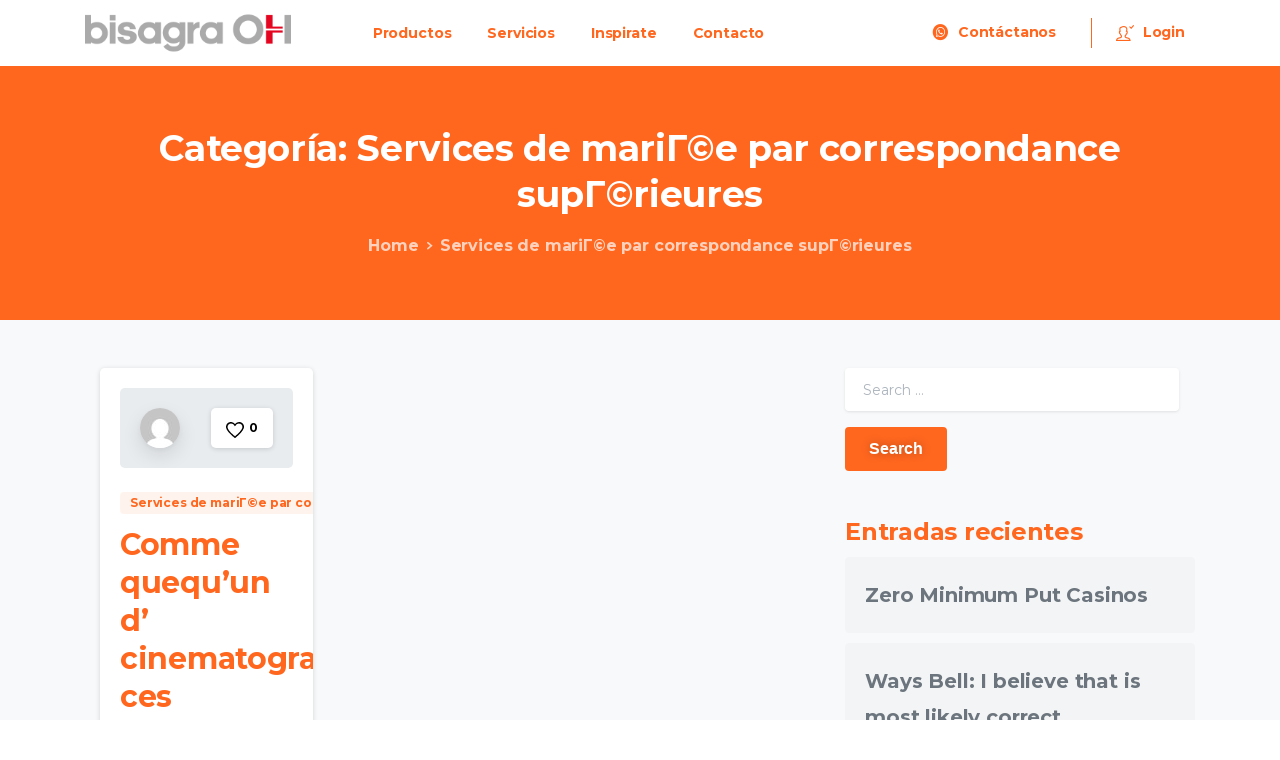

--- FILE ---
content_type: text/html; charset=UTF-8
request_url: http://bisagraoh.com.ar/category/services-de-marige-par-correspondance-supgrieures-97/
body_size: 28278
content:
<!doctype html>
<html lang="es">

<head>
	<meta charset="UTF-8">
	<meta name="viewport" content="width=device-width, initial-scale=1">
	<link rel="profile" href="https://gmpg.org/xfn/11">
	<link rel="pingback" href="http://bisagraoh.com.ar/xmlrpc.php" />
	<title>Services de mariГ©e par correspondance supГ©rieures &#8211; Bisagra OH</title>
<meta name='robots' content='max-image-preview:large' />
<link rel="alternate" type="application/rss+xml" title="Bisagra OH &raquo; Feed" href="http://bisagraoh.com.ar/feed/" />
<link rel="alternate" type="application/rss+xml" title="Bisagra OH &raquo; Feed de los comentarios" href="http://bisagraoh.com.ar/comments/feed/" />
                <link rel="Shortcut Icon" type="image/x-icon" href="https://bisagraoh.com.ar/wp-content/uploads/2021/04/Favicon-2_Mesa-de-trabajo-1.png" />
                <link rel="shortcut Icon" href="https://bisagraoh.com.ar/wp-content/uploads/2021/04/Favicon-2_Mesa-de-trabajo-1.png" />
                <link rel="apple-touch-icon" sizes="180x180" href="https://bisagraoh.com.ar/wp-content/uploads/2021/04/Favicon-2_Mesa-de-trabajo-1.png" />
                <link rel="icon" type="image/png" sizes="32x32" href="https://bisagraoh.com.ar/wp-content/uploads/2021/04/Favicon-2_Mesa-de-trabajo-1.png" />
                <link rel="icon" type="image/png" sizes="16x16" href="https://bisagraoh.com.ar/wp-content/uploads/2021/04/Favicon-2_Mesa-de-trabajo-1.png" />
            <link rel="preconnect" href="https://fonts.gstatic.com/" crossorigin><link rel="preconnect" href="https://fonts.googleapis.com/" crossorigin><link rel="alternate" type="application/rss+xml" title="Bisagra OH &raquo; Categoría Services de mariГ©e par correspondance supГ©rieures del feed" href="http://bisagraoh.com.ar/category/services-de-marige-par-correspondance-supgrieures-97/feed/" />
<style id='wp-img-auto-sizes-contain-inline-css' type='text/css'>
img:is([sizes=auto i],[sizes^="auto," i]){contain-intrinsic-size:3000px 1500px}
/*# sourceURL=wp-img-auto-sizes-contain-inline-css */
</style>
<link rel='stylesheet' id='pixfort-map-style-css' href='http://bisagraoh.com.ar/wp-content/plugins/pixfort-core/functions/css/elements/css/map.min.css?ver=3.0.8' type='text/css' media='all' />
<style id='wp-emoji-styles-inline-css' type='text/css'>

	img.wp-smiley, img.emoji {
		display: inline !important;
		border: none !important;
		box-shadow: none !important;
		height: 1em !important;
		width: 1em !important;
		margin: 0 0.07em !important;
		vertical-align: -0.1em !important;
		background: none !important;
		padding: 0 !important;
	}
/*# sourceURL=wp-emoji-styles-inline-css */
</style>
<link rel='stylesheet' id='wp-block-library-css' href='http://bisagraoh.com.ar/wp-includes/css/dist/block-library/style.min.css?ver=6.9' type='text/css' media='all' />
<style id='global-styles-inline-css' type='text/css'>
:root{--wp--preset--aspect-ratio--square: 1;--wp--preset--aspect-ratio--4-3: 4/3;--wp--preset--aspect-ratio--3-4: 3/4;--wp--preset--aspect-ratio--3-2: 3/2;--wp--preset--aspect-ratio--2-3: 2/3;--wp--preset--aspect-ratio--16-9: 16/9;--wp--preset--aspect-ratio--9-16: 9/16;--wp--preset--color--black: #000000;--wp--preset--color--cyan-bluish-gray: #abb8c3;--wp--preset--color--white: #ffffff;--wp--preset--color--pale-pink: #f78da7;--wp--preset--color--vivid-red: #cf2e2e;--wp--preset--color--luminous-vivid-orange: #ff6900;--wp--preset--color--luminous-vivid-amber: #fcb900;--wp--preset--color--light-green-cyan: #7bdcb5;--wp--preset--color--vivid-green-cyan: #00d084;--wp--preset--color--pale-cyan-blue: #8ed1fc;--wp--preset--color--vivid-cyan-blue: #0693e3;--wp--preset--color--vivid-purple: #9b51e0;--wp--preset--gradient--vivid-cyan-blue-to-vivid-purple: linear-gradient(135deg,rgb(6,147,227) 0%,rgb(155,81,224) 100%);--wp--preset--gradient--light-green-cyan-to-vivid-green-cyan: linear-gradient(135deg,rgb(122,220,180) 0%,rgb(0,208,130) 100%);--wp--preset--gradient--luminous-vivid-amber-to-luminous-vivid-orange: linear-gradient(135deg,rgb(252,185,0) 0%,rgb(255,105,0) 100%);--wp--preset--gradient--luminous-vivid-orange-to-vivid-red: linear-gradient(135deg,rgb(255,105,0) 0%,rgb(207,46,46) 100%);--wp--preset--gradient--very-light-gray-to-cyan-bluish-gray: linear-gradient(135deg,rgb(238,238,238) 0%,rgb(169,184,195) 100%);--wp--preset--gradient--cool-to-warm-spectrum: linear-gradient(135deg,rgb(74,234,220) 0%,rgb(151,120,209) 20%,rgb(207,42,186) 40%,rgb(238,44,130) 60%,rgb(251,105,98) 80%,rgb(254,248,76) 100%);--wp--preset--gradient--blush-light-purple: linear-gradient(135deg,rgb(255,206,236) 0%,rgb(152,150,240) 100%);--wp--preset--gradient--blush-bordeaux: linear-gradient(135deg,rgb(254,205,165) 0%,rgb(254,45,45) 50%,rgb(107,0,62) 100%);--wp--preset--gradient--luminous-dusk: linear-gradient(135deg,rgb(255,203,112) 0%,rgb(199,81,192) 50%,rgb(65,88,208) 100%);--wp--preset--gradient--pale-ocean: linear-gradient(135deg,rgb(255,245,203) 0%,rgb(182,227,212) 50%,rgb(51,167,181) 100%);--wp--preset--gradient--electric-grass: linear-gradient(135deg,rgb(202,248,128) 0%,rgb(113,206,126) 100%);--wp--preset--gradient--midnight: linear-gradient(135deg,rgb(2,3,129) 0%,rgb(40,116,252) 100%);--wp--preset--font-size--small: 13px;--wp--preset--font-size--medium: 20px;--wp--preset--font-size--large: 36px;--wp--preset--font-size--x-large: 42px;--wp--preset--spacing--20: 0.44rem;--wp--preset--spacing--30: 0.67rem;--wp--preset--spacing--40: 1rem;--wp--preset--spacing--50: 1.5rem;--wp--preset--spacing--60: 2.25rem;--wp--preset--spacing--70: 3.38rem;--wp--preset--spacing--80: 5.06rem;--wp--preset--shadow--natural: 6px 6px 9px rgba(0, 0, 0, 0.2);--wp--preset--shadow--deep: 12px 12px 50px rgba(0, 0, 0, 0.4);--wp--preset--shadow--sharp: 6px 6px 0px rgba(0, 0, 0, 0.2);--wp--preset--shadow--outlined: 6px 6px 0px -3px rgb(255, 255, 255), 6px 6px rgb(0, 0, 0);--wp--preset--shadow--crisp: 6px 6px 0px rgb(0, 0, 0);}:root { --wp--style--global--content-size: 650px;--wp--style--global--wide-size: 1000px; }:where(body) { margin: 0; }.wp-site-blocks > .alignleft { float: left; margin-right: 2em; }.wp-site-blocks > .alignright { float: right; margin-left: 2em; }.wp-site-blocks > .aligncenter { justify-content: center; margin-left: auto; margin-right: auto; }:where(.is-layout-flex){gap: 0.5em;}:where(.is-layout-grid){gap: 0.5em;}.is-layout-flow > .alignleft{float: left;margin-inline-start: 0;margin-inline-end: 2em;}.is-layout-flow > .alignright{float: right;margin-inline-start: 2em;margin-inline-end: 0;}.is-layout-flow > .aligncenter{margin-left: auto !important;margin-right: auto !important;}.is-layout-constrained > .alignleft{float: left;margin-inline-start: 0;margin-inline-end: 2em;}.is-layout-constrained > .alignright{float: right;margin-inline-start: 2em;margin-inline-end: 0;}.is-layout-constrained > .aligncenter{margin-left: auto !important;margin-right: auto !important;}.is-layout-constrained > :where(:not(.alignleft):not(.alignright):not(.alignfull)){max-width: var(--wp--style--global--content-size);margin-left: auto !important;margin-right: auto !important;}.is-layout-constrained > .alignwide{max-width: var(--wp--style--global--wide-size);}body .is-layout-flex{display: flex;}.is-layout-flex{flex-wrap: wrap;align-items: center;}.is-layout-flex > :is(*, div){margin: 0;}body .is-layout-grid{display: grid;}.is-layout-grid > :is(*, div){margin: 0;}body{padding-top: 0px;padding-right: 0px;padding-bottom: 0px;padding-left: 0px;}a:where(:not(.wp-element-button)){text-decoration: underline;}:root :where(.wp-element-button, .wp-block-button__link){background-color: #32373c;border-width: 0;color: #fff;font-family: inherit;font-size: inherit;font-style: inherit;font-weight: inherit;letter-spacing: inherit;line-height: inherit;padding-top: calc(0.667em + 2px);padding-right: calc(1.333em + 2px);padding-bottom: calc(0.667em + 2px);padding-left: calc(1.333em + 2px);text-decoration: none;text-transform: inherit;}.has-black-color{color: var(--wp--preset--color--black) !important;}.has-cyan-bluish-gray-color{color: var(--wp--preset--color--cyan-bluish-gray) !important;}.has-white-color{color: var(--wp--preset--color--white) !important;}.has-pale-pink-color{color: var(--wp--preset--color--pale-pink) !important;}.has-vivid-red-color{color: var(--wp--preset--color--vivid-red) !important;}.has-luminous-vivid-orange-color{color: var(--wp--preset--color--luminous-vivid-orange) !important;}.has-luminous-vivid-amber-color{color: var(--wp--preset--color--luminous-vivid-amber) !important;}.has-light-green-cyan-color{color: var(--wp--preset--color--light-green-cyan) !important;}.has-vivid-green-cyan-color{color: var(--wp--preset--color--vivid-green-cyan) !important;}.has-pale-cyan-blue-color{color: var(--wp--preset--color--pale-cyan-blue) !important;}.has-vivid-cyan-blue-color{color: var(--wp--preset--color--vivid-cyan-blue) !important;}.has-vivid-purple-color{color: var(--wp--preset--color--vivid-purple) !important;}.has-black-background-color{background-color: var(--wp--preset--color--black) !important;}.has-cyan-bluish-gray-background-color{background-color: var(--wp--preset--color--cyan-bluish-gray) !important;}.has-white-background-color{background-color: var(--wp--preset--color--white) !important;}.has-pale-pink-background-color{background-color: var(--wp--preset--color--pale-pink) !important;}.has-vivid-red-background-color{background-color: var(--wp--preset--color--vivid-red) !important;}.has-luminous-vivid-orange-background-color{background-color: var(--wp--preset--color--luminous-vivid-orange) !important;}.has-luminous-vivid-amber-background-color{background-color: var(--wp--preset--color--luminous-vivid-amber) !important;}.has-light-green-cyan-background-color{background-color: var(--wp--preset--color--light-green-cyan) !important;}.has-vivid-green-cyan-background-color{background-color: var(--wp--preset--color--vivid-green-cyan) !important;}.has-pale-cyan-blue-background-color{background-color: var(--wp--preset--color--pale-cyan-blue) !important;}.has-vivid-cyan-blue-background-color{background-color: var(--wp--preset--color--vivid-cyan-blue) !important;}.has-vivid-purple-background-color{background-color: var(--wp--preset--color--vivid-purple) !important;}.has-black-border-color{border-color: var(--wp--preset--color--black) !important;}.has-cyan-bluish-gray-border-color{border-color: var(--wp--preset--color--cyan-bluish-gray) !important;}.has-white-border-color{border-color: var(--wp--preset--color--white) !important;}.has-pale-pink-border-color{border-color: var(--wp--preset--color--pale-pink) !important;}.has-vivid-red-border-color{border-color: var(--wp--preset--color--vivid-red) !important;}.has-luminous-vivid-orange-border-color{border-color: var(--wp--preset--color--luminous-vivid-orange) !important;}.has-luminous-vivid-amber-border-color{border-color: var(--wp--preset--color--luminous-vivid-amber) !important;}.has-light-green-cyan-border-color{border-color: var(--wp--preset--color--light-green-cyan) !important;}.has-vivid-green-cyan-border-color{border-color: var(--wp--preset--color--vivid-green-cyan) !important;}.has-pale-cyan-blue-border-color{border-color: var(--wp--preset--color--pale-cyan-blue) !important;}.has-vivid-cyan-blue-border-color{border-color: var(--wp--preset--color--vivid-cyan-blue) !important;}.has-vivid-purple-border-color{border-color: var(--wp--preset--color--vivid-purple) !important;}.has-vivid-cyan-blue-to-vivid-purple-gradient-background{background: var(--wp--preset--gradient--vivid-cyan-blue-to-vivid-purple) !important;}.has-light-green-cyan-to-vivid-green-cyan-gradient-background{background: var(--wp--preset--gradient--light-green-cyan-to-vivid-green-cyan) !important;}.has-luminous-vivid-amber-to-luminous-vivid-orange-gradient-background{background: var(--wp--preset--gradient--luminous-vivid-amber-to-luminous-vivid-orange) !important;}.has-luminous-vivid-orange-to-vivid-red-gradient-background{background: var(--wp--preset--gradient--luminous-vivid-orange-to-vivid-red) !important;}.has-very-light-gray-to-cyan-bluish-gray-gradient-background{background: var(--wp--preset--gradient--very-light-gray-to-cyan-bluish-gray) !important;}.has-cool-to-warm-spectrum-gradient-background{background: var(--wp--preset--gradient--cool-to-warm-spectrum) !important;}.has-blush-light-purple-gradient-background{background: var(--wp--preset--gradient--blush-light-purple) !important;}.has-blush-bordeaux-gradient-background{background: var(--wp--preset--gradient--blush-bordeaux) !important;}.has-luminous-dusk-gradient-background{background: var(--wp--preset--gradient--luminous-dusk) !important;}.has-pale-ocean-gradient-background{background: var(--wp--preset--gradient--pale-ocean) !important;}.has-electric-grass-gradient-background{background: var(--wp--preset--gradient--electric-grass) !important;}.has-midnight-gradient-background{background: var(--wp--preset--gradient--midnight) !important;}.has-small-font-size{font-size: var(--wp--preset--font-size--small) !important;}.has-medium-font-size{font-size: var(--wp--preset--font-size--medium) !important;}.has-large-font-size{font-size: var(--wp--preset--font-size--large) !important;}.has-x-large-font-size{font-size: var(--wp--preset--font-size--x-large) !important;}
:where(.wp-block-post-template.is-layout-flex){gap: 1.25em;}:where(.wp-block-post-template.is-layout-grid){gap: 1.25em;}
:where(.wp-block-term-template.is-layout-flex){gap: 1.25em;}:where(.wp-block-term-template.is-layout-grid){gap: 1.25em;}
:where(.wp-block-columns.is-layout-flex){gap: 2em;}:where(.wp-block-columns.is-layout-grid){gap: 2em;}
:root :where(.wp-block-pullquote){font-size: 1.5em;line-height: 1.6;}
/*# sourceURL=global-styles-inline-css */
</style>
<style id='pix-intro-handle-inline-css' type='text/css'>

	 body:not(.render) .pix-overlay-item {
		 opacity: 0 !important;
	 }
	 body:not(.pix-loaded) .pix-wpml-header-btn {
		 opacity: 0;
	 }
		 html:not(.render) {
			 background: #FFFFFF  !important;
		 }
		 .pix-page-loading-bg:after {
			 content: " ";
			 position: fixed;
			 top: 0;
			 left: 0;
			 width: 100vw;
			 height: 100vh;
			 display: block;
			 pointer-events: none;
			 transition: opacity .16s ease-in-out;
			 transform-style: flat;
			 z-index: 99999999999999999999;
			 opacity: 1;
			 background: #FFFFFF !important;
		 }
		 body.render .pix-page-loading-bg:after {
			 opacity: 0;
		 }
	 	 
/*# sourceURL=pix-intro-handle-inline-css */
</style>
<link rel='stylesheet' id='essentials-bootstrap-css' href='http://bisagraoh.com.ar/wp-content/themes/essentials/inc/scss/bootstrap.min.css?ver=6.9' type='text/css' media='all' />
<link rel='stylesheet' id='pix-flickity-style-css' href='http://bisagraoh.com.ar/wp-content/themes/essentials/css/build/flickity.min.css?ver=3.0.8' type='text/css' media='all' />
<link rel='stylesheet' id='essentials-pixicon-font-css' href='http://bisagraoh.com.ar/wp-content/themes/essentials/css/build/pixicon-main/style.min.css?ver=3.0.8' type='text/css' media='all' />
<link rel='stylesheet' id='pix-popups-style-css' href='http://bisagraoh.com.ar/wp-content/themes/essentials/css/jquery-confirm.min.css?ver=3.0.8' type='text/css' media='all' />
<link rel='stylesheet' id='essentials-select-css-css' href='http://bisagraoh.com.ar/wp-content/themes/essentials/css/build/bootstrap-select.min.css?ver=3.0.8' type='text/css' media='all' />
<link rel='stylesheet' id='pix-essentials-style-2-css' href='https://bisagraoh.com.ar/wp-content/uploads/wp-scss-cache/pix-essentials-style-2.css?ver=1714685674' type='text/css' media='all' />
<link rel='stylesheet' id='ms-main-css' href='http://bisagraoh.com.ar/wp-content/plugins/masterslider/public/assets/css/masterslider.main.css?ver=3.6.5' type='text/css' media='all' />
<link rel='stylesheet' id='ms-custom-css' href='http://bisagraoh.com.ar/wp-content/uploads/masterslider/custom.css?ver=1.2' type='text/css' media='all' />
<script type="text/javascript" src="http://bisagraoh.com.ar/wp-includes/js/jquery/jquery.min.js?ver=3.7.1" id="jquery-core-js"></script>
<script type="text/javascript" src="http://bisagraoh.com.ar/wp-includes/js/jquery/jquery-migrate.min.js?ver=3.4.1" id="jquery-migrate-js"></script>
<script type="text/javascript" src="http://bisagraoh.com.ar/wp-content/plugins/masterslider/includes/modules/elementor/assets/js/elementor-widgets.js?ver=3.6.5" id="masterslider-elementor-widgets-js"></script>
<link rel="https://api.w.org/" href="http://bisagraoh.com.ar/wp-json/" /><link rel="alternate" title="JSON" type="application/json" href="http://bisagraoh.com.ar/wp-json/wp/v2/categories/179" /><script>var ms_grabbing_curosr='http://bisagraoh.com.ar/wp-content/plugins/masterslider/public/assets/css/common/grabbing.cur',ms_grab_curosr='http://bisagraoh.com.ar/wp-content/plugins/masterslider/public/assets/css/common/grab.cur';</script>
<meta name="generator" content="MasterSlider 3.6.5 - Responsive Touch Image Slider" />
				<link rel="shortcut Icon" href="https://bisagraoh.com.ar/wp-content/uploads/2021/04/Favicon-2_Mesa-de-trabajo-1.png" />
				<link rel="apple-touch-icon" sizes="180x180" href="https://bisagraoh.com.ar/wp-content/uploads/2021/04/Favicon-2_Mesa-de-trabajo-1.png" />
				<link rel="icon" type="image/png" sizes="32x32" href="https://bisagraoh.com.ar/wp-content/uploads/2021/04/Favicon-2_Mesa-de-trabajo-1.png" />
				<link rel="icon" type="image/png" sizes="16x16" href="https://bisagraoh.com.ar/wp-content/uploads/2021/04/Favicon-2_Mesa-de-trabajo-1.png" />
				<meta name="generator" content="Elementor 3.34.4; features: additional_custom_breakpoints; settings: css_print_method-external, google_font-enabled, font_display-auto">
<style type="text/css">.recentcomments a{display:inline !important;padding:0 !important;margin:0 !important;}</style>			<style>
				.e-con.e-parent:nth-of-type(n+4):not(.e-lazyloaded):not(.e-no-lazyload),
				.e-con.e-parent:nth-of-type(n+4):not(.e-lazyloaded):not(.e-no-lazyload) * {
					background-image: none !important;
				}
				@media screen and (max-height: 1024px) {
					.e-con.e-parent:nth-of-type(n+3):not(.e-lazyloaded):not(.e-no-lazyload),
					.e-con.e-parent:nth-of-type(n+3):not(.e-lazyloaded):not(.e-no-lazyload) * {
						background-image: none !important;
					}
				}
				@media screen and (max-height: 640px) {
					.e-con.e-parent:nth-of-type(n+2):not(.e-lazyloaded):not(.e-no-lazyload),
					.e-con.e-parent:nth-of-type(n+2):not(.e-lazyloaded):not(.e-no-lazyload) * {
						background-image: none !important;
					}
				}
			</style>
			<meta name="generator" content="Powered by WPBakery Page Builder - drag and drop page builder for WordPress."/>
<meta name="generator" content="Powered by Slider Revolution 6.6.11 - responsive, Mobile-Friendly Slider Plugin for WordPress with comfortable drag and drop interface." />
<script>function setREVStartSize(e){
			//window.requestAnimationFrame(function() {
				window.RSIW = window.RSIW===undefined ? window.innerWidth : window.RSIW;
				window.RSIH = window.RSIH===undefined ? window.innerHeight : window.RSIH;
				try {
					var pw = document.getElementById(e.c).parentNode.offsetWidth,
						newh;
					pw = pw===0 || isNaN(pw) || (e.l=="fullwidth" || e.layout=="fullwidth") ? window.RSIW : pw;
					e.tabw = e.tabw===undefined ? 0 : parseInt(e.tabw);
					e.thumbw = e.thumbw===undefined ? 0 : parseInt(e.thumbw);
					e.tabh = e.tabh===undefined ? 0 : parseInt(e.tabh);
					e.thumbh = e.thumbh===undefined ? 0 : parseInt(e.thumbh);
					e.tabhide = e.tabhide===undefined ? 0 : parseInt(e.tabhide);
					e.thumbhide = e.thumbhide===undefined ? 0 : parseInt(e.thumbhide);
					e.mh = e.mh===undefined || e.mh=="" || e.mh==="auto" ? 0 : parseInt(e.mh,0);
					if(e.layout==="fullscreen" || e.l==="fullscreen")
						newh = Math.max(e.mh,window.RSIH);
					else{
						e.gw = Array.isArray(e.gw) ? e.gw : [e.gw];
						for (var i in e.rl) if (e.gw[i]===undefined || e.gw[i]===0) e.gw[i] = e.gw[i-1];
						e.gh = e.el===undefined || e.el==="" || (Array.isArray(e.el) && e.el.length==0)? e.gh : e.el;
						e.gh = Array.isArray(e.gh) ? e.gh : [e.gh];
						for (var i in e.rl) if (e.gh[i]===undefined || e.gh[i]===0) e.gh[i] = e.gh[i-1];
											
						var nl = new Array(e.rl.length),
							ix = 0,
							sl;
						e.tabw = e.tabhide>=pw ? 0 : e.tabw;
						e.thumbw = e.thumbhide>=pw ? 0 : e.thumbw;
						e.tabh = e.tabhide>=pw ? 0 : e.tabh;
						e.thumbh = e.thumbhide>=pw ? 0 : e.thumbh;
						for (var i in e.rl) nl[i] = e.rl[i]<window.RSIW ? 0 : e.rl[i];
						sl = nl[0];
						for (var i in nl) if (sl>nl[i] && nl[i]>0) { sl = nl[i]; ix=i;}
						var m = pw>(e.gw[ix]+e.tabw+e.thumbw) ? 1 : (pw-(e.tabw+e.thumbw)) / (e.gw[ix]);
						newh =  (e.gh[ix] * m) + (e.tabh + e.thumbh);
					}
					var el = document.getElementById(e.c);
					if (el!==null && el) el.style.height = newh+"px";
					el = document.getElementById(e.c+"_wrapper");
					if (el!==null && el) {
						el.style.height = newh+"px";
						el.style.display = "block";
					}
				} catch(e){
					console.log("Failure at Presize of Slider:" + e)
				}
			//});
		  };</script>
<noscript><style> .wpb_animate_when_almost_visible { opacity: 1; }</style></noscript></head>

<body class="archive category category-services-de-marige-par-correspondance-supgrieures-97 category-179 wp-theme-essentials _masterslider _msp_version_3.6.5 hfeed wpb-js-composer js-comp-ver-6.10.0 vc_responsive elementor-default elementor-kit-42" style="">
		<div class="pix-page-loading-bg"></div>
	            <div class="pix-loading-circ-path"></div>
        	<div id="page" class="site">
		 <div class="pix-topbar position-relative pix-header-desktop pix-topbar-normal  bg-gray-8  text-white sticky-top2 p-sticky" style="z-index:999998;" >
     <div class="container-xl">
         <div class="row d-flex align-items-center align-items-stretch">
                          <div class="col-12 col-lg-6 column  text-left justify-content-start py-md-0 d-flex align-items-center">
 				             </div>

                                       <div class="col-12 col-lg-6 column text-right justify-content-end  py-md-0 d-flex align-items-center justify-content-end">
 				             </div>

         </div>
              </div>
      </div>
                <div class="pix-header-scroll-placeholder"></div>
            
        <header
            id="masthead"
            class="pix-header pix-is-sticky-header sticky-top  pix-header-desktop d-block pix-header-normal pix-scroll-shadow  header-scroll pix-header-container-area bg-white"
            data-text="heading-default"
            data-text-scroll="heading-default"
            data-bg-class="bg-white"
            data-scroll-class="bg-white "
            data-scroll-color="" >
            <div class="container-xl">
                <nav class="navbar pix-main-menu navbar-hover-drop navbar-expand-lg navbar-light text-center justify-content-center">
                        <div class=" d-flex align-items-center">
        <div class="d-inline-block animate-in" data-anim-type="fade-in" style="">
                                    <a class="navbar-brand" href="http://bisagraoh.com.ar/" target="" rel="home">
                            <img class="pix-logo" height="40" width="137.65079365079" src="https://bisagraoh.com.ar/wp-content/uploads/2021/01/Logo-OH-definitivo_Mesa-de-trabajo-1.png" alt="Bisagra OH" style="height:40px;width:auto;" >
                                                            <img class="pix-logo-scroll" src="https://bisagraoh.com.ar/wp-content/uploads/2021/01/Logo-OH-definitivo_Mesa-de-trabajo-1.png" alt="Bisagra OH" style="height:40px;width:auto;">
                                                        </a>
                                </div>
    </div>
            <span class="mx-2"></span>
                <span class="mx-4"></span>
        <div id="navbarNav-867" class="collapse navbar-collapse align-self-stretch pix-primary-nav-line  "><ul id="menu-menu-1" class="navbar-nav nav-style-megamenu align-self-stretch align-items-center "><li itemscope="itemscope" itemtype="https://www.schema.org/SiteNavigationElement" id="menu-item-13489" class="menu-item menu-item-type-post_type menu-item-object-page menu-item-13489 nav-item dropdown d-lg-flex nav-item-display align-self-stretch overflow-visible align-items-center"><a title="Productos" class=" font-weight-bold pix-nav-link text-heading-default nav-link animate-in" target="_self" href="http://bisagraoh.com.ar/homepage/productos/" data-anim-type="fade-in"><span class="pix-dropdown-title text-sm  pix-header-text">Productos</span></a></li>
<li itemscope="itemscope" itemtype="https://www.schema.org/SiteNavigationElement" id="menu-item-13490" class="menu-item menu-item-type-post_type menu-item-object-page menu-item-13490 nav-item dropdown d-lg-flex nav-item-display align-self-stretch overflow-visible align-items-center"><a title="Servicios" class=" font-weight-bold pix-nav-link text-heading-default nav-link animate-in" target="_self" href="http://bisagraoh.com.ar/homepage/servicios/" data-anim-type="fade-in"><span class="pix-dropdown-title text-sm  pix-header-text">Servicios</span></a></li>
<li itemscope="itemscope" itemtype="https://www.schema.org/SiteNavigationElement" id="menu-item-13491" class="menu-item menu-item-type-post_type menu-item-object-page menu-item-13491 nav-item dropdown d-lg-flex nav-item-display align-self-stretch overflow-visible align-items-center"><a title="Inspirate" class=" font-weight-bold pix-nav-link text-heading-default nav-link animate-in" target="_self" href="http://bisagraoh.com.ar/homepage/inspirate/" data-anim-type="fade-in"><span class="pix-dropdown-title text-sm  pix-header-text">Inspirate</span></a></li>
<li itemscope="itemscope" itemtype="https://www.schema.org/SiteNavigationElement" id="menu-item-13492" class="menu-item menu-item-type-post_type menu-item-object-page menu-item-13492 nav-item dropdown d-lg-flex nav-item-display align-self-stretch overflow-visible align-items-center"><a title="Contacto" class=" font-weight-bold pix-nav-link text-heading-default nav-link animate-in" target="_self" href="http://bisagraoh.com.ar/homepage/contacto/" data-anim-type="fade-in"><span class="pix-dropdown-title text-sm  pix-header-text">Contacto</span></a></li>
</ul></div>        <div class="d-inline-flex align-items-center2 line-height-1 pix-py-5 pix-hover-item mb-0">
            <a data-anim-type="disabled" class="text-heading-default font-weight-bold btn btn-link p-0 line-height-1 pix-header-text text-sm  d-inline-flex2 align-items-center2" href="https://wa.me/message/6IKHZQMA5V3KB1" target=&quot;_blank&quot; style="" >
                                    <i class="pixicon-whatsapp3 pix-header-icon-format pix-mr-5 pix-header-icon-style"></i>
                <span>Contáctanos</span>
                            </a></div>
                    <span class="mx-2"></span>
                <div class="d-inline-flex pix-px-5 align-self-stretch position-relative mx-1">
            <div class="bg-primary pix-header-divider is-main-divider  pix-sm" data-color="primary" data-scroll-color="primary"></div>
                            <div class="bg-primary pix-header-divider is-scroll-divider pix-sm"></div>
                    </div>
                <span class="mx-2"></span>
                <div class="d-inline-flex align-items-center2 line-height-1 pix-py-5 pix-hover-item mb-0">
            <a data-anim-type="disabled" class="text-heading-default font-weight-bold btn btn-link p-0 line-height-1 pix-header-text text-sm  d-inline-flex2 align-items-center2" href="https://bisagraoh.com/" target=&quot;_blank&quot; style="" >
                                    <i class="pixicon-user-male-check pix-header-icon-format pix-mr-5 pix-header-icon-style"></i>
                <span>Login</span>
                            </a></div>
                            </nav>
                
            </div>
                    </header>
         <div class="pix-topbar pix-header-mobile pix-topbar-normal bg-white text-white p-sticky py-22 " style="" >
     <div class="container">
         <div class="row">
                          <div class="col-12 column d-flex justify-content-between py-md-02 pix-py-10">
 				        <div class="d-inline-flex align-items-center2 line-height-1 pix-py-5 pix-hover-item mb-0">
            <a data-anim-type="disabled" class="text-heading-default font-weight-bold btn btn-link p-0 line-height-1 pix-header-text text-sm  d-inline-flex2 align-items-center2" href="https://wa.me/message/6IKHZQMA5V3KB1" target=&quot;_blank&quot; style="" >
                                    <i class="pixicon-whatsapp3 pix-header-icon-format pix-mr-5 pix-header-icon-style"></i>
                <span>Contáctanos</span>
                            </a></div>
                    <span class="mx-2"></span>
                <div class="d-inline-flex align-items-center2 line-height-1 pix-py-5 pix-hover-item mb-0">
            <a data-anim-type="disabled" class="text-heading-default font-weight-bold btn btn-link p-0 line-height-1 pix-header-text text-sm  d-inline-flex2 align-items-center2" href="https://bisagraoh.com/" target=&quot;_blank&quot; style="" >
                                    <i class="pixicon-user-male-check pix-header-icon-format pix-mr-5 pix-header-icon-style"></i>
                <span>Login</span>
                            </a></div>
                         </div>

         </div>
              </div>
              <div class="bg-gray-2" style="width:100%;height:1px;"></div>
      </div>
                <div class="pix-mobile-header-sticky w-100"></div>
                
    <header id="mobile_head" class="pix-header  pix-header-mobile d-inline-block pix-header-normal pix-scroll-shadow sticky-top header-scroll2 bg-white" style="">
         <div class="container">
                          <nav class="navbar navbar-hover-drop navbar-expand-lg2 navbar-light d-inline-block2 ">
    				    <div class="slide-in-container d-flex align-items-center">
        <div class="d-inline-block animate-in slide-in-container" data-anim-type="slide-in-up" style="">
                                <a class="navbar-brand" href="http://bisagraoh.com.ar/" target="" rel="home">
                        <img class="pix-logo" src="https://bisagraoh.com.ar/wp-content/uploads/2021/04/Logo-OH_Mesa-de-trabajo-1.png" alt="Bisagra OH" height="35" width="120.44444444444" style="height:35px;width:auto;">
                                            </a>
                            </div>
    </div>
                <button class="navbar-toggler hamburger--spin hamburger small-menu-toggle" type="button" data-toggle="collapse" data-target="#navbarNav-709" aria-controls="navbarNav-709" aria-expanded="false" aria-label="Toggle navigation">
                <span class="hamburger-box">

                    <span class="hamburger-inner bg-heading-default">
                        <span class="hamburger-inner-before bg-heading-default"></span>
                        <span class="hamburger-inner-after bg-heading-default"></span>
                    </span>

                </span>
            </button>
            <div id="navbarNav-709" class="collapse navbar-collapse align-self-stretch   "><ul id="menu-menu-2" class="navbar-nav nav-style-megamenu align-self-stretch align-items-center "><li itemscope="itemscope" itemtype="https://www.schema.org/SiteNavigationElement" class="menu-item menu-item-type-post_type menu-item-object-page menu-item-13489 nav-item dropdown d-lg-flex nav-item-display align-self-stretch overflow-visible align-items-center"><a title="Productos" class=" font-weight-bold pix-nav-link text-heading-default nav-link animate-in" target="_self" href="http://bisagraoh.com.ar/homepage/productos/" data-anim-type="fade-in"><span class="pix-dropdown-title text-sm  pix-header-text">Productos</span></a></li>
<li itemscope="itemscope" itemtype="https://www.schema.org/SiteNavigationElement" class="menu-item menu-item-type-post_type menu-item-object-page menu-item-13490 nav-item dropdown d-lg-flex nav-item-display align-self-stretch overflow-visible align-items-center"><a title="Servicios" class=" font-weight-bold pix-nav-link text-heading-default nav-link animate-in" target="_self" href="http://bisagraoh.com.ar/homepage/servicios/" data-anim-type="fade-in"><span class="pix-dropdown-title text-sm  pix-header-text">Servicios</span></a></li>
<li itemscope="itemscope" itemtype="https://www.schema.org/SiteNavigationElement" class="menu-item menu-item-type-post_type menu-item-object-page menu-item-13491 nav-item dropdown d-lg-flex nav-item-display align-self-stretch overflow-visible align-items-center"><a title="Inspirate" class=" font-weight-bold pix-nav-link text-heading-default nav-link animate-in" target="_self" href="http://bisagraoh.com.ar/homepage/inspirate/" data-anim-type="fade-in"><span class="pix-dropdown-title text-sm  pix-header-text">Inspirate</span></a></li>
<li itemscope="itemscope" itemtype="https://www.schema.org/SiteNavigationElement" class="menu-item menu-item-type-post_type menu-item-object-page menu-item-13492 nav-item dropdown d-lg-flex nav-item-display align-self-stretch overflow-visible align-items-center"><a title="Contacto" class=" font-weight-bold pix-nav-link text-heading-default nav-link animate-in" target="_self" href="http://bisagraoh.com.ar/homepage/contacto/" data-anim-type="fade-in"><span class="pix-dropdown-title text-sm  pix-header-text">Contacto</span></a></li>
</ul></div>             </nav>
                                   </div>
                      <div class="pix-header-border bg-gray-2" style="width:100%;height:1px;"></div>
              </header>
    

    <div class="pix-main-intro pix-intro-1 bg-primary">
        <div class="pix-intro-img jarallax" data-jarallax data-speed="0.5">
                    </div>

        <div class="container pix-intro-container pix-dark">
            <div class="pix-main-intro-placeholder"></div>

            <div class="row d-flex h-100 justify-content-center">


                <div class="col-xs-12 col-lg-12">
                    <div class="text-center my-2 intro-content-div">
                        <div id="pix-intro-sliding-text" class=" text-inherit "><h1 class="mb-32 pix-sliding-headline-2 animate-in font-weight-bold secondary-font text-heading-default h3 font-weight-bold " data-anim-type="pix-sliding-text" pix-anim-delay="500" data-class="secondary-font text-heading-default" style=""><span class="slide-in-container "><span class="pix-sliding-item secondary-font text-heading-default" style="transition-delay: 0ms;">Categoría:&#32;</span></span> <span class="slide-in-container "><span class="pix-sliding-item secondary-font text-heading-default" style="transition-delay: 150ms;">Services&#32;</span></span> <span class="slide-in-container "><span class="pix-sliding-item secondary-font text-heading-default" style="transition-delay: 300ms;">de&#32;</span></span> <span class="slide-in-container "><span class="pix-sliding-item secondary-font text-heading-default" style="transition-delay: 450ms;">mariГ©e&#32;</span></span> <span class="slide-in-container "><span class="pix-sliding-item secondary-font text-heading-default" style="transition-delay: 600ms;">par&#32;</span></span> <span class="slide-in-container "><span class="pix-sliding-item secondary-font text-heading-default" style="transition-delay: 750ms;">correspondance&#32;</span></span> <span class="slide-in-container "><span class="pix-sliding-item secondary-font text-heading-default" style="transition-delay: 900ms;">supГ©rieures&#32;</span></span> </h1></div>	        <nav class="text-center" aria-label="breadcrumb">
	        	<ol class="breadcrumb px-0 justify-content-center">
	        		<li class="breadcrumb-item animate-in" data-anim-type="fade-in-left" data-anim-delay="500"><a class="text-body-default" href="http://bisagraoh.com.ar/">Home</a></li>
										<li class="breadcrumb-item animate-in" data-anim-type="fade-in-left" data-anim-delay="550">
								<span><i class="pixicon-angle-right text-body-default font-weight-bold mr-2" style="position:relative;top:2px;"></i></span>
								<a class="text-body-default" href="http://bisagraoh.com.ar/category/services-de-marige-par-correspondance-supgrieures-97/">Services de mariГ©e par correspondance supГ©rieures</a>
							</li>
										</ol>
	        </nav>
			                    </div>
                </div>


            </div>
        </div>
        <div class="">
                    </div>
    </div>



<div id="content" class="site-content template-blog-right-sidebar bg-gray-1 pt-5" >
    <div class="container">
        <div class="row">
                        <div class="col-12 col-md-8 pix-mb-20">
                <div id="primary" class="content-area">
                    <main id="main" class="site-main">
                        <div class="container"><div class="row"><div class="col-12 col-md-4"><article id="post-18033" class="h-100 align-self-stretch post-18033 post type-post status-publish format-standard hentry category-services-de-marige-par-correspondance-supgrieures-97 pix-pb-20 d-block position-relative animate-in" data-anim-type="fade-in-up" data-anim-delay="300"><div class="d-inline-block position-relative w-100"><div class="pix-content-box pix-post-meta-element pix-post-meta-with-padding d-flex align-content-between flex-wrap align-self-stretch  bg-white fly-sm2 rounded-lg shadow-sm shadow-hover-sm fly-sm  overflow-hidden post-18033 post type-post status-publish format-standard hentry category-services-de-marige-par-correspondance-supgrieures-97"><div class="d-flex align-items-start w-100"><div class="w-100"><div class="pix-pt-20 pix-px-20"><div class="card rounded-lg  overflow-hidden  text-white2 h-100"><div class="d-inline-block w-100 h-100 bg-gray-2" style="min-height:80px;"></div><div class="card-img-overlay h-100 d-flex flex-column justify-content-end"><div class="overflow-hidden2"><div class="d-flex align-items-end w-100"><div class="entry-meta pix-fade-in d-flex align-items-center w-100"><div class="flex-fill text-left"><a href="http://bisagraoh.com.ar/author/" class="pix-post-meta-author text-heading-default font-weight-bold" data-toggle="tooltip" data-placement="right" title="By "><img alt='' src='https://secure.gravatar.com/avatar/?s=40&#038;d=mm&#038;r=g' srcset='https://secure.gravatar.com/avatar/?s=80&#038;d=mm&#038;r=g 2x' class='avatar avatar-40 photo avatar-default pix_blog_md_avatar shadow' height='40' width='40' decoding='async'/></a></div><div class="text-right text-sm"><a href="#" class="d-inline-block2 position-relative bg-white shadow-sm pix-py-102 pix-px-15 text-xs rounded-xl pix-blog-badge-box d-flex align-items-center pixfort-likes" id="pixfort-likes-18033" title="Like this"><span class="pixfort-likes-small d-flex align-items-center justify-content-center text-right text-xs text-body-default svg-body-default "><span class="pixfort-likes-icon d-inline-block pix-pr-5"><svg height="16" viewBox="0 0 18 16" width="18" xmlns="http://www.w3.org/2000/svg"><path d="m.22464899 6.06896552c1.01092043 3.75172414 5.64430577 7.53103448 8.42433697 9.79310348.11232449.0827586.22464899.137931.3650546.137931.14040562 0 .25273011-.0551724.3650546-.137931 4.85803434-4 7.60998444-7.17241383 8.39625584-9.73793107.0561623-.19310345.1123245-.4137931.1684868-.63448276v-.08275862c.0280811-.22068965.0561622-.44137931.0561622-.63448276v-.0275862-.02758621c0-2.59310345-2.1341654-4.68965517-4.773791-4.68965517-1.6848673 0-3.28549137.85517241-4.21216844 2.12413793-.95475819-1.29655173-2.55538221-2.15172414-4.24024961-2.15172414-2.58346334 0-4.66146646 1.95862069-4.77379095 4.49655172v.08275862.05517242.05517241c0 .46896552.08424337.96551724.22464899 1.37931035zm1.35035101-1.21735262v-.02580645c.05294118-1.83225806 1.56176471-3.27741935 3.44117647-3.27741935 1.50882353 0 2.93823529.9032258 3.44117647 2.16774193.05294118.20645162.21176471.36129032.42352941.41290323.26470589.0516129.50294118-.10322581.58235294-.33548387.50294118-1.29032258 1.98529411-2.24516129 3.49411761-2.24516129 1.9058824 0 3.4411765 1.49677419 3.4411765 3.35483871v.0516129c0 .15483871-.0264706.30967742-.0529412.46451613v.0516129c-.0264706.15483871-.0794117.33548387-.1058823.49032258-.6617647 2.09032258-3.0970588 4.90322578-7.25294119 8.33548388-2.54117647-2.0645161-6.43235295-5.31612904-7.25294118-8.38709678-.10588235-.33548387-.15882353-.67096774-.15882353-1.00645161 0 0 0-.02580646 0-.05161291z" fill="#bbb"/></svg></span><span class="pixfort-likes-count align-middle font-weight-bold" data-count="0">-</span></span></a></div></div></div></div></div></div></div><div class="position-relative pix-p-20"><div class="pix-post-meta-categories"><a href="http://bisagraoh.com.ar/category/services-de-marige-par-correspondance-supgrieures-97/" target="_self"><span class="pix-badge-element d-inline-block mr-1 "  ><span class="badge font-weight-bold bg-primary-light   " style="font-size:12px; padding:5px 10px;margin-right:3px;line-height:12px;"><span class="text-primary" style="">Services de mariГ©e par correspondance supГ©rieures</span></span></span></a></div><h4 class="entry-title pix-py-10 font-weight-bold "><a class="text-heading-default" href="http://bisagraoh.com.ar/comme-quequ-un-d-cinematographient-ces-derniers/" rel="bookmark">Comme quequ&#8217;un d&#8217; cinematographient-ces derniers item vite le website ?</a></h4><div class="pix-pb-20 text-break text-body-default">Comme quequ&#8217;un d&#8217; cinematographient-ces derniers item vite le website ? Nos indices avant-randonneurs On est attentionnes depuis votre temps certain ou toi-meme toi demandez pourquoi l&#8217;expert vous caution sur deplacer les pages lorsque illico ? Peut-se presenter comme qui on...</div><div class="text-right d-flex w-100" style="line-height:0;"><div class="text-left"><a class="mb-0 pix-post-meta-date d-inline-block2 d-flex align-items-center text-xs text-body-default svg-body-default" href="http://bisagraoh.com.ar/comme-quequ-un-d-cinematographient-ces-derniers/"><span class="pr-1"><svg xmlns="http://www.w3.org/2000/svg" width="18" height="18" viewBox="0 0 18 18">
  <path fill="#BBB" d="M9,0 C13.95,0 18,4.05 18,9 C18,13.95 13.95,18 9,18 C4.05,18 0,13.95 0,9 C0,4.05 4.05,0 9,0 Z M9,16.2 C12.96,16.2 16.2,12.96 16.2,9 C16.2,5.04 12.96,1.8 9,1.8 C5.04,1.8 1.8,5.04 1.8,9 C1.8,12.96 5.04,16.2 9,16.2 Z M12.6,9.4 C13.26,9.4 13.8,9.64 13.8,10.3 C13.8,10.96 13.26,11.2 12.6,11.2 L7.8,11.2 L7.8,5.8 C7.8,5.14 8.04,4.6 8.7,4.6 C9.36,4.6 9.6,5.14 9.6,5.8 L9.6,9.4 L12.6,9.4 Z"/>
</svg>
</span><span class="text-body-default">01/14/2024</span></a></div><div class="flex-fill text-right"><a href="http://bisagraoh.com.ar/comme-quequ-un-d-cinematographient-ces-derniers/" class="btn btn-sm p-0 btn-link text-body-default svg-body-default font-weight-bold pix-hover-item"><span class="align-bottom">Read more</span><span class="ml-1 align-middle pix-hover-right"><svg xmlns="http://www.w3.org/2000/svg" width="7" height="10" viewBox="0 0 7 10">
  <path fill="#BBB" d="M68.3106291,12.8618871 C67.9333333,12.5314286 67.9333333,11.9061264 68.2,11.6671862 L72.2666667,8.08308325 L68.2,4.49898033 C67.9333333,4.26004014 67.9333333,3.65650705 68.2,3.31516392 C68.9772958,2.63247765 69.4666667,3.23601073 69.7333333,3.47495093 L75,8.08308325 L69.7333333,12.6912156 C69.6,12.7936185 68.9772958,13.2141148 68.3106291,12.8618871 Z" transform="translate(-68 -3)"/>
</svg>
</span></a></div></div></div></div></div></div></article></div></div></div><div class="pix-pagination d-sm-flex justify-content-center align-items-center"></div><div class="pix-mb-40"></div>                    </main>
                </div>
            </div>
            <div class="sidebar col-12 col-md-4 ">
	<div class="w-100 h-100 d-flex align-items-start">
		<aside id="secondary" class="widget-area sticky-bottom pix-sticky-sidebar pix-boxed-widgets w-100 pix-pb-30 pix-sidebar-adjust">
			<section id="search-2" class="widget widget_search"><form role="search" method="get" class="search-form form-inline d-flex" action="http://bisagraoh.com.ar/">
	<div class="form-group mr-3 mb-3 flex-grow-1">
	<label class="w-100">
	<span class="screen-reader-text sr-only">Search for:</span>
	<input type="search" class="search-field form-control w-100" placeholder="Search …" value="" name="s">
	</label>
	</div>
	<input type="submit" class="search-submit font-weight-bold btn btn-md shadow-hover btn-primary mb-3 py-2" value="Search">
	</form></section>
		<section id="recent-posts-2" class="widget widget_recent_entries">
		<h5 class="font-weight-bold text-heading-default widget-title2 pix-mb-10">Entradas recientes</h5>
		<ul>
											<li>
					<a href="http://bisagraoh.com.ar/zero-minimum-put-casinos/">Zero Minimum Put Casinos</a>
									</li>
											<li>
					<a href="http://bisagraoh.com.ar/ways-bell-i-believe-that-is-most-likely-correct/">Ways Bell: I believe that is most likely correct</a>
									</li>
											<li>
					<a href="http://bisagraoh.com.ar/vorgefertigte-spruche-zum-thema-leidenschaft/">Vorgefertigte Spruche zum Thema Leidenschaft Beschaftigungsverhaltnis (im 2024)</a>
									</li>
											<li>
					<a href="http://bisagraoh.com.ar/antecedentemente-briga-para-onde-ir-e-como/">Antecedentemente briga: para onde ir e como abiscoitar acontecimento?</a>
									</li>
											<li>
					<a href="http://bisagraoh.com.ar/conseguir-exemplar-amor-indebito-e-constrangedor/">Conseguir exemplar amor indebito e constrangedor, por isso</a>
									</li>
					</ul>

		</section><section id="recent-comments-2" class="widget widget_recent_comments"><h5 class="font-weight-bold text-heading-default widget-title2 pix-mb-10">Comentarios recientes</h5><ul id="recentcomments"></ul></section><section id="archives-2" class="widget widget_archive"><h5 class="font-weight-bold text-heading-default widget-title2 pix-mb-10">Archivos</h5>
			<ul>
					<li><a href='http://bisagraoh.com.ar/2024/02/'>febrero 2024</a></li>
	<li><a href='http://bisagraoh.com.ar/2024/01/'>enero 2024</a></li>
	<li><a href='http://bisagraoh.com.ar/2023/12/'>diciembre 2023</a></li>
	<li><a href='http://bisagraoh.com.ar/2023/11/'>noviembre 2023</a></li>
	<li><a href='http://bisagraoh.com.ar/2023/09/'>septiembre 2023</a></li>
	<li><a href='http://bisagraoh.com.ar/2023/08/'>agosto 2023</a></li>
	<li><a href='http://bisagraoh.com.ar/2023/06/'>junio 2023</a></li>
	<li><a href='http://bisagraoh.com.ar/2023/05/'>mayo 2023</a></li>
	<li><a href='http://bisagraoh.com.ar/2023/02/'>febrero 2023</a></li>
			</ul>

			</section><section id="categories-2" class="widget widget_categories"><h5 class="font-weight-bold text-heading-default widget-title2 pix-mb-10">Categorías</h5>
			<ul>
					<li class="cat-item cat-item-251"><a href="http://bisagraoh.com.ar/category/0-24264469978970604-2/">0.24264469978970604</a>
</li>
	<li class="cat-item cat-item-407"><a href="http://bisagraoh.com.ar/category/0-46477852806156283-2/">0.46477852806156283</a>
</li>
	<li class="cat-item cat-item-318"><a href="http://bisagraoh.com.ar/category/0-554039464666942-2/">0.554039464666942</a>
</li>
	<li class="cat-item cat-item-149"><a href="http://bisagraoh.com.ar/category/0-9582573264860339-2/">0.9582573264860339</a>
</li>
	<li class="cat-item cat-item-216"><a href="http://bisagraoh.com.ar/category/acheter-la-marige-par-correspondance-762/">Acheter la mariГ©e par correspondance</a>
</li>
	<li class="cat-item cat-item-107"><a href="http://bisagraoh.com.ar/category/acheter-une-marige-par-correspondance-717/">acheter une mariГ©e par correspondance</a>
</li>
	<li class="cat-item cat-item-235"><a href="http://bisagraoh.com.ar/category/adult-2/">adult</a>
</li>
	<li class="cat-item cat-item-278"><a href="http://bisagraoh.com.ar/category/advice-2/">advice</a>
</li>
	<li class="cat-item cat-item-178"><a href="http://bisagraoh.com.ar/category/agence-de-vente-par-correspondance-2/">Agence de vente par correspondance</a>
</li>
	<li class="cat-item cat-item-152"><a href="http://bisagraoh.com.ar/category/agence-de-vente-par-correspondance-avec-la-122/">Agence de vente par correspondance avec la meilleure rГ©putation</a>
</li>
	<li class="cat-item cat-item-401"><a href="http://bisagraoh.com.ar/category/agencia-de-correo-de-orden-de-novia-2/">agencia de correo de orden de novia</a>
</li>
	<li class="cat-item cat-item-138"><a href="http://bisagraoh.com.ar/category/agenzia-di-posta-per-ordini-di-sposa-2/">agenzia di posta per ordini di sposa</a>
</li>
	<li class="cat-item cat-item-338"><a href="http://bisagraoh.com.ar/category/apps-for-adults-2/">apps for adults</a>
</li>
	<li class="cat-item cat-item-339"><a href="http://bisagraoh.com.ar/category/apps-reddit-2/">apps reddit</a>
</li>
	<li class="cat-item cat-item-191"><a href="http://bisagraoh.com.ar/category/auslandische-brute-2/">Auslandische Brute</a>
</li>
	<li class="cat-item cat-item-102"><a href="http://bisagraoh.com.ar/category/avis-sur-le-site-web-de-la-commande-par-2/">Avis sur le site Web de la commande par correspondance</a>
</li>
	<li class="cat-item cat-item-356"><a href="http://bisagraoh.com.ar/category/bana-bir-posta-siparie%d1%9fi-gelini-bul-493/">Bana bir posta sipariЕџi gelini bul</a>
</li>
	<li class="cat-item cat-item-212"><a href="http://bisagraoh.com.ar/category/bsta-postorder-brudbyr-980/">bÃ¤sta postorder brudbyrÃ¥</a>
</li>
	<li class="cat-item cat-item-271"><a href="http://bisagraoh.com.ar/category/bedste-land-til-postordre-brud-reddit-2/">bedste land til postordre brud reddit</a>
</li>
	<li class="cat-item cat-item-106"><a href="http://bisagraoh.com.ar/category/bedste-omdgjomme-mail-ordre-brud-979/">bedste omdГёmme mail ordre brud</a>
</li>
	<li class="cat-item cat-item-129"><a href="http://bisagraoh.com.ar/category/bedste-postordre-brud-agentur-reddit-2/">bedste postordre brud agentur reddit</a>
</li>
	<li class="cat-item cat-item-305"><a href="http://bisagraoh.com.ar/category/bedste-postordre-brude-service-2/">bedste postordre brude service</a>
</li>
	<li class="cat-item cat-item-412"><a href="http://bisagraoh.com.ar/category/bedste-postordrebrud/">bedste postordrebrud</a>
</li>
	<li class="cat-item cat-item-253"><a href="http://bisagraoh.com.ar/category/best-site-2/">best site</a>
</li>
	<li class="cat-item cat-item-125"><a href="http://bisagraoh.com.ar/category/beste-mail-bestellung-braut-2/">Beste Mail -Bestellung Braut</a>
</li>
	<li class="cat-item cat-item-109"><a href="http://bisagraoh.com.ar/category/beste-mail-bestellung-brautfirma-2/">Beste Mail -Bestellung Brautfirma</a>
</li>
	<li class="cat-item cat-item-193"><a href="http://bisagraoh.com.ar/category/beste-mail-bestellung-brautunternehmen-2/">Beste Mail -Bestellung Brautunternehmen</a>
</li>
	<li class="cat-item cat-item-441"><a href="http://bisagraoh.com.ar/category/beste-orte-fg%d1%98r-versandbestellbraut-1006/">Beste Orte fГјr Versandbestellbraut</a>
</li>
	<li class="cat-item cat-item-276"><a href="http://bisagraoh.com.ar/category/beste-postordre-brud-nettsteder-2/">beste postordre brud nettsteder</a>
</li>
	<li class="cat-item cat-item-417"><a href="http://bisagraoh.com.ar/category/beste-postordre-brud-nettsteder-reddit-2/">beste postordre brud nettsteder reddit</a>
</li>
	<li class="cat-item cat-item-301"><a href="http://bisagraoh.com.ar/category/beste-postordre-brudtjeneste-2/">beste postordre brudtjeneste</a>
</li>
	<li class="cat-item cat-item-476"><a href="http://bisagraoh.com.ar/category/bester-ort-um-versandbestellbraut-zu-erhalten-2/">Bester Ort, um Versandbestellbraut zu erhalten</a>
</li>
	<li class="cat-item cat-item-320"><a href="http://bisagraoh.com.ar/category/bir-gelin-posta-siparie%d1%9fi-1031/">Bir Gelin Posta SipariЕџi</a>
</li>
	<li class="cat-item cat-item-447"><a href="http://bisagraoh.com.ar/category/bir-posta-siparie%d1%9fi-gelini-bulmak-igin-en-iyi-149/">Bir posta sipariЕџi gelini bulmak iГ§in en iyi Гјlke</a>
</li>
	<li class="cat-item cat-item-321"><a href="http://bisagraoh.com.ar/category/bir-posta-siparie%d1%9fi-gelini-nasdl-gdkdldr-910/">Bir posta sipariЕџi gelini nasД±l Г§Д±kД±lД±r</a>
</li>
	<li class="cat-item cat-item-284"><a href="http://bisagraoh.com.ar/category/bir-posta-siparie%d1%9fi-gelini-nerede-bulabilirim-928/">Bir posta sipariЕџi gelini nerede bulabilirim</a>
</li>
	<li class="cat-item cat-item-373"><a href="http://bisagraoh.com.ar/category/bir-posta-siparie%d1%9fi-geliniyle-gdkmald-mdydm-956/">Bir posta sipariЕџi geliniyle Г§Д±kmalД± mД±yД±m</a>
</li>
	<li class="cat-item cat-item-222"><a href="http://bisagraoh.com.ar/category/braut-bestellen-mail-2/">Braut bestellen Mail</a>
</li>
	<li class="cat-item cat-item-224"><a href="http://bisagraoh.com.ar/category/braut-mail-bestellung-2/">Braut Mail -Bestellung</a>
</li>
	<li class="cat-item cat-item-279"><a href="http://bisagraoh.com.ar/category/bride-maillement-bride-bonne-idge-1101/">BRIDE MAILLEMENT BRIDE Bonne idГ©e?</a>
</li>
	<li class="cat-item cat-item-331"><a href="http://bisagraoh.com.ar/category/bridesconfidential-com-de-wie-bekomme-ich-heute-2/">bridesconfidential.com de+wie-bekomme-ich-heute-eine-katalogheirat-holen-sie-sich-ihre-frau Mail bestellen Braut Wikipedia</a>
</li>
	<li class="cat-item cat-item-340"><a href="http://bisagraoh.com.ar/category/brudebestillings-postbyrgg-1015/">brudebestillings postbyrГҐ</a>
</li>
	<li class="cat-item cat-item-288"><a href="http://bisagraoh.com.ar/category/brudens-vgrlds-postorder-brudar-1133/">brudens vГ¤rlds postorder brudar</a>
</li>
	<li class="cat-item cat-item-136"><a href="http://bisagraoh.com.ar/category/buona-posta-elettronica-siti-sposa-2/">buona posta elettronica siti sposa</a>
</li>
	<li class="cat-item cat-item-378"><a href="http://bisagraoh.com.ar/category/buscando-una-novia-por-correo-2/">buscando una novia por correo</a>
</li>
	<li class="cat-item cat-item-187"><a href="http://bisagraoh.com.ar/category/bgsta-land-fgr-postorderbrud-592/">bГ¤sta land fГ¶r postorderbrud</a>
</li>
	<li class="cat-item cat-item-142"><a href="http://bisagraoh.com.ar/category/bgsta-landet-att-hitta-en-postorderbrud-1153/">bГ¤sta landet att hitta en postorderbrud</a>
</li>
	<li class="cat-item cat-item-231"><a href="http://bisagraoh.com.ar/category/bgsta-postorder-brud-platser-1053/">bГ¤sta postorder brud platser</a>
</li>
	<li class="cat-item cat-item-376"><a href="http://bisagraoh.com.ar/category/bgsta-postorder-brudfgretag-909/">bГ¤sta postorder brudfГ¶retag</a>
</li>
	<li class="cat-item cat-item-194"><a href="http://bisagraoh.com.ar/category/catalogues-de-la-commande-par-correspondance-2/">Catalogues de la commande par correspondance</a>
</li>
	<li class="cat-item cat-item-370"><a href="http://bisagraoh.com.ar/category/come-ordinare-la-sposa-per-corrispondenza-2/">come ordinare la sposa per corrispondenza</a>
</li>
	<li class="cat-item cat-item-293"><a href="http://bisagraoh.com.ar/category/commande-par-courrier-de-la-marige-789/">Commande par courrier de la mariГ©e</a>
</li>
	<li class="cat-item cat-item-218"><a href="http://bisagraoh.com.ar/category/commandez-par-la-poste-pour-de-vrai-2/">Commandez par la poste pour de vrai?</a>
</li>
	<li class="cat-item cat-item-249"><a href="http://bisagraoh.com.ar/category/comment-acheter-une-marige-par-correspondance-485/">Comment acheter une mariГ©e par correspondance</a>
</li>
	<li class="cat-item cat-item-368"><a href="http://bisagraoh.com.ar/category/comment-commander-de-la-marige-85/">Comment commander de la mariГ©e</a>
</li>
	<li class="cat-item cat-item-104"><a href="http://bisagraoh.com.ar/category/comment-commander-la-commande-par-courrier-marige-341/">Comment commander la commande par courrier mariГ©e</a>
</li>
	<li class="cat-item cat-item-365"><a href="http://bisagraoh.com.ar/category/compra-la-sposa-per-corrispondenza-2/">compra la sposa per corrispondenza</a>
</li>
	<li class="cat-item cat-item-158"><a href="http://bisagraoh.com.ar/category/comprar-una-novia-por-correo-2/">comprar una novia por correo</a>
</li>
	<li class="cat-item cat-item-108"><a href="http://bisagraoh.com.ar/category/correo-leggtimo-ordenar-sitios-de-novias-reddit-1152/">correo legГ­timo ordenar sitios de novias reddit</a>
</li>
	<li class="cat-item cat-item-99"><a href="http://bisagraoh.com.ar/category/correo-orden-de-cuentos-reales-de-novias-2/">correo orden de cuentos reales de novias</a>
</li>
	<li class="cat-item cat-item-438"><a href="http://bisagraoh.com.ar/category/correo-orden-de-preguntas-frecuentes-de-la-novia-2/">correo orden de preguntas frecuentes de la novia</a>
</li>
	<li class="cat-item cat-item-226"><a href="http://bisagraoh.com.ar/category/correo-orden-novia-definitiom-2/">correo orden novia definitiom</a>
</li>
	<li class="cat-item cat-item-312"><a href="http://bisagraoh.com.ar/category/correo-para-ordenar-novia-2/">correo para ordenar novia</a>
</li>
	<li class="cat-item cat-item-403"><a href="http://bisagraoh.com.ar/category/cos-gjo-la-sposa-per-corrispondenza-28/">cos&#039;ГЁ la sposa per corrispondenza?</a>
</li>
	<li class="cat-item cat-item-348"><a href="http://bisagraoh.com.ar/category/costo-promedio-de-la-novia-del-pedido-por-correo-2/">costo promedio de la novia del pedido por correo</a>
</li>
	<li class="cat-item cat-item-283"><a href="http://bisagraoh.com.ar/category/cogt-moyen-de-la-marige-par-correspondance-1048/">CoГ»t moyen de la mariГ©e par correspondance</a>
</li>
	<li class="cat-item cat-item-97"><a href="http://bisagraoh.com.ar/category/cummalot-com-category-anal-best-onlyfans-accounts-2/">cummalot.com+category+anal best onlyfans accounts</a>
</li>
	<li class="cat-item cat-item-208"><a href="http://bisagraoh.com.ar/category/cummalot-com-category-asmr-only-fans-models/">cummalot.com+category+asmr only fans models</a>
</li>
	<li class="cat-item cat-item-459"><a href="http://bisagraoh.com.ar/category/cummalot-com-category-bbw-only-fans-2/">cummalot.com+category+bbw only fans</a>
</li>
	<li class="cat-item cat-item-396"><a href="http://bisagraoh.com.ar/category/cummalot-com-category-deepthroat-best-only-fans-2/">cummalot.com+category+deepthroat best only fans account</a>
</li>
	<li class="cat-item cat-item-329"><a href="http://bisagraoh.com.ar/category/cummalot-com-category-free-only-fans-models-2/">cummalot.com+category+free only fans models</a>
</li>
	<li class="cat-item cat-item-162"><a href="http://bisagraoh.com.ar/category/cummalot-com-category-uk-onlyfans-accounts-2/">cummalot.com+category+uk onlyfans accounts</a>
</li>
	<li class="cat-item cat-item-346"><a href="http://bisagraoh.com.ar/category/definition-af-postordre-brude-tjenester-2/">definition af postordre brude tjenester</a>
</li>
	<li class="cat-item cat-item-195"><a href="http://bisagraoh.com.ar/category/deutschland-baden-wurttemberg-esslingen-best/">deutschland+baden-wurttemberg+esslingen best escort dates here</a>
</li>
	<li class="cat-item cat-item-308"><a href="http://bisagraoh.com.ar/category/deutschland-baden-wurttemberg-freiburg-best-escort/">deutschland+baden-wurttemberg+freiburg best escort platform</a>
</li>
	<li class="cat-item cat-item-260"><a href="http://bisagraoh.com.ar/category/deutschland-baden-wurttemberg-mannheim-best-escort-2/">deutschland+baden-wurttemberg+mannheim best escort here</a>
</li>
	<li class="cat-item cat-item-261"><a href="http://bisagraoh.com.ar/category/deutschland-bayern-visitors/">deutschland+bayern visitors</a>
</li>
	<li class="cat-item cat-item-189"><a href="http://bisagraoh.com.ar/category/deutschland-bayern-munchen-username/">deutschland+bayern+munchen username</a>
</li>
	<li class="cat-item cat-item-94"><a href="http://bisagraoh.com.ar/category/deutschland-hessen-frankfurt-search/">deutschland+hessen+frankfurt search</a>
</li>
	<li class="cat-item cat-item-344"><a href="http://bisagraoh.com.ar/category/deutschland-hessen-kassel-best-escort-platform/">deutschland+hessen+kassel best escort platform</a>
</li>
	<li class="cat-item cat-item-413"><a href="http://bisagraoh.com.ar/category/deutschland-hessen-offenbach-username/">deutschland+hessen+offenbach username</a>
</li>
	<li class="cat-item cat-item-143"><a href="http://bisagraoh.com.ar/category/deutschland-hessen-wiesbaden-reviews/">deutschland+hessen+wiesbaden reviews</a>
</li>
	<li class="cat-item cat-item-119"><a href="http://bisagraoh.com.ar/category/deutschland-hessen-wiesbaden-search/">deutschland+hessen+wiesbaden search</a>
</li>
	<li class="cat-item cat-item-406"><a href="http://bisagraoh.com.ar/category/deutschland-mecklenburg-vorpommern-schwerin/">deutschland+mecklenburg-vorpommern+schwerin support</a>
</li>
	<li class="cat-item cat-item-175"><a href="http://bisagraoh.com.ar/category/deutschland-rheinland-pfalz-trier-nutten-finden-2/">deutschland+rheinland-pfalz+trier nutten finden</a>
</li>
	<li class="cat-item cat-item-354"><a href="http://bisagraoh.com.ar/category/deutschland-thuringen-erfurt-tips-2/">deutschland+thuringen+erfurt tips</a>
</li>
	<li class="cat-item cat-item-458"><a href="http://bisagraoh.com.ar/category/deutschland-thuringen-gera-sign-up/">deutschland+thuringen+gera sign up</a>
</li>
	<li class="cat-item cat-item-145"><a href="http://bisagraoh.com.ar/category/die-versandbestellbraut-2/">Die Versandbestellbraut</a>
</li>
	<li class="cat-item cat-item-225"><a href="http://bisagraoh.com.ar/category/dove-trovo-una-sposa-per-corrispondenza-2/">dove trovo una sposa per corrispondenza</a>
</li>
	<li class="cat-item cat-item-404"><a href="http://bisagraoh.com.ar/category/dovrei-uscire-con-una-sposa-per-corrispondenza-2/">dovrei uscire con una sposa per corrispondenza</a>
</li>
	<li class="cat-item cat-item-132"><a href="http://bisagraoh.com.ar/category/edad-promedio-de-la-novia-del-pedido-por-correo-2/">edad promedio de la novia del pedido por correo</a>
</li>
	<li class="cat-item cat-item-431"><a href="http://bisagraoh.com.ar/category/ekte-postordre-brudhistorier-2/">ekte postordre brudhistorier</a>
</li>
	<li class="cat-item cat-item-306"><a href="http://bisagraoh.com.ar/category/en-iyi-5-posta-siparie%d1%9fi-gelin-sitesi-384/">En iyi 5 posta sipariЕџi gelin sitesi</a>
</li>
	<li class="cat-item cat-item-461"><a href="http://bisagraoh.com.ar/category/en-iyi-posta-siparie%d1%9fi-gelin-g%d1%98lkesi-nedir-233/">En iyi posta sipariЕџi gelin Гјlkesi nedir</a>
</li>
	<li class="cat-item cat-item-302"><a href="http://bisagraoh.com.ar/category/en-dyi-nominal-posta-siparie%d1%9fi-gelin-siteleri-37/">En Д°yi Nominal Posta SipariЕџi Gelin Siteleri</a>
</li>
	<li class="cat-item cat-item-425"><a href="http://bisagraoh.com.ar/category/en-dyi-posta-siparie%d1%9fi-gelin-siteleri-483/">En Д°yi Posta SipariЕџi Gelin Siteleri</a>
</li>
	<li class="cat-item cat-item-359"><a href="http://bisagraoh.com.ar/category/en-dyi-posta-siparie%d1%9fi-gelin-e%d1%9birketleri-816/">En Д°yi Posta SipariЕџi Gelin Ећirketleri</a>
</li>
	<li class="cat-item cat-item-140"><a href="http://bisagraoh.com.ar/category/en-austria-carinthia-reviews/">en+austria+carinthia reviews</a>
</li>
	<li class="cat-item cat-item-214"><a href="http://bisagraoh.com.ar/category/en-austria-lower-austria-traiskirchen-escort-2/">en+austria+lower-austria+traiskirchen escort</a>
</li>
	<li class="cat-item cat-item-128"><a href="http://bisagraoh.com.ar/category/en-austria-salzburg-state-escort-service/">en+austria+salzburg-state escort service</a>
</li>
	<li class="cat-item cat-item-92"><a href="http://bisagraoh.com.ar/category/en-austria-salzburg-state-search/">en+austria+salzburg-state search</a>
</li>
	<li class="cat-item cat-item-166"><a href="http://bisagraoh.com.ar/category/en-austria-upper-austria-ried-im-innkreis-escort/">en+austria+upper-austria+ried-im-innkreis escort sites</a>
</li>
	<li class="cat-item cat-item-355"><a href="http://bisagraoh.com.ar/category/en-austria-vienna-state-vienna-username/">en+austria+vienna-state+vienna username</a>
</li>
	<li class="cat-item cat-item-281"><a href="http://bisagraoh.com.ar/category/en-category-salzburg-state-salzburg-chinese-escort/">en+category+salzburg-state+salzburg+chinese escort</a>
</li>
	<li class="cat-item cat-item-342"><a href="http://bisagraoh.com.ar/category/en-category-tyrol-innsbruck-mature-escort-service-2/">en+category+tyrol+innsbruck+mature escort service</a>
</li>
	<li class="cat-item cat-item-467"><a href="http://bisagraoh.com.ar/category/en-category-vienna-state-vienna-hairy-escort-girl-2/">en+category+vienna-state+vienna+hairy escort girl</a>
</li>
	<li class="cat-item cat-item-98"><a href="http://bisagraoh.com.ar/category/en-germany-find-escort-2/">en+germany find escort</a>
</li>
	<li class="cat-item cat-item-200"><a href="http://bisagraoh.com.ar/category/en-germany-baden-wurttemberg-stuttgart-username-2/">en+germany+baden-wurttemberg+stuttgart username</a>
</li>
	<li class="cat-item cat-item-196"><a href="http://bisagraoh.com.ar/category/en-germany-lower-saxony-osnabruck-best-escort-2/">en+germany+lower-saxony+osnabruck best escort dates here</a>
</li>
	<li class="cat-item cat-item-424"><a href="http://bisagraoh.com.ar/category/en-germany-north-rhine-westphalia-bielefeld-escort-2/">en+germany+north-rhine-westphalia+bielefeld escort</a>
</li>
	<li class="cat-item cat-item-275"><a href="http://bisagraoh.com.ar/category/en-germany-north-rhine-westphalia-dortmund-2/">en+germany+north-rhine-westphalia+dortmund visitors</a>
</li>
	<li class="cat-item cat-item-115"><a href="http://bisagraoh.com.ar/category/en-germany-north-rhine-westphalia-hagen-search/">en+germany+north-rhine-westphalia+hagen search</a>
</li>
	<li class="cat-item cat-item-309"><a href="http://bisagraoh.com.ar/category/en-germany-north-rhine-westphalia-paderborn-tips-2/">en+germany+north-rhine-westphalia+paderborn tips</a>
</li>
	<li class="cat-item cat-item-236"><a href="http://bisagraoh.com.ar/category/en-s-models-gb-scotland-edinburgh-tips/">en+s+models+gb-scotland+edinburgh tips</a>
</li>
	<li class="cat-item cat-item-120"><a href="http://bisagraoh.com.ar/category/en-switzerland-basel-landschaft-reinach-escort-2/">en+switzerland+basel-landschaft+reinach escort dates</a>
</li>
	<li class="cat-item cat-item-172"><a href="http://bisagraoh.com.ar/category/en-switzerland-thurgau-kreuzlingen-visitors-2/">en+switzerland+thurgau+kreuzlingen visitors</a>
</li>
	<li class="cat-item cat-item-324"><a href="http://bisagraoh.com.ar/category/en-switzerland-valais-sion-best-escort-plattform-2/">en+switzerland+valais+sion best escort plattform</a>
</li>
	<li class="cat-item cat-item-252"><a href="http://bisagraoh.com.ar/category/encontrar-una-novia-por-correo-2/">encontrar una novia por correo</a>
</li>
	<li class="cat-item cat-item-174"><a href="http://bisagraoh.com.ar/category/es-correo-orden-novia-real-2/">es correo orden novia real</a>
</li>
	<li class="cat-item cat-item-475"><a href="http://bisagraoh.com.ar/category/esposas-de-pedidos-por-correo-2/">esposas de pedidos por correo</a>
</li>
	<li class="cat-item cat-item-367"><a href="http://bisagraoh.com.ar/category/etsivgt-avioliittoa-13/">etsivГ¤t avioliittoa</a>
</li>
	<li class="cat-item cat-item-258"><a href="http://bisagraoh.com.ar/category/fansfan-com-category-18-year-old-support/">fansfan.com+category+18-year-old support</a>
</li>
	<li class="cat-item cat-item-437"><a href="http://bisagraoh.com.ar/category/fansfan-com-category-amateur-sign-in/">fansfan.com+category+amateur sign in</a>
</li>
	<li class="cat-item cat-item-111"><a href="http://bisagraoh.com.ar/category/fansfan-com-category-asmr-username/">fansfan.com+category+asmr username</a>
</li>
	<li class="cat-item cat-item-93"><a href="http://bisagraoh.com.ar/category/fansfan-com-category-bondage-visitors-2/">fansfan.com+category+bondage visitors</a>
</li>
	<li class="cat-item cat-item-141"><a href="http://bisagraoh.com.ar/category/fansfan-com-category-cosplay-tips/">fansfan.com+category+cosplay tips</a>
</li>
	<li class="cat-item cat-item-360"><a href="http://bisagraoh.com.ar/category/fansfan-com-category-pantyhose-sign-up/">fansfan.com+category+pantyhose sign up</a>
</li>
	<li class="cat-item cat-item-472"><a href="http://bisagraoh.com.ar/category/faq-de-la-commande-par-correspondance/">FAQ de la commande par correspondance</a>
</li>
	<li class="cat-item cat-item-211"><a href="http://bisagraoh.com.ar/category/femme-de-commande-par-correspondance-2/">femme de commande par correspondance</a>
</li>
	<li class="cat-item cat-item-408"><a href="http://bisagraoh.com.ar/category/finden-sie-mir-eine-versandbestellbraut-2/">Finden Sie mir eine Versandbestellbraut</a>
</li>
	<li class="cat-item cat-item-466"><a href="http://bisagraoh.com.ar/category/finn-meg-en-postordrebrud-2/">finn meg en postordrebrud</a>
</li>
	<li class="cat-item cat-item-244"><a href="http://bisagraoh.com.ar/category/for-free-2/">for free</a>
</li>
	<li class="cat-item cat-item-203"><a href="http://bisagraoh.com.ar/category/free-2/">free</a>
</li>
	<li class="cat-item cat-item-325"><a href="http://bisagraoh.com.ar/category/free-online-2/">free online</a>
</li>
	<li class="cat-item cat-item-430"><a href="http://bisagraoh.com.ar/category/free-sites-for-2/">free sites for</a>
</li>
	<li class="cat-item cat-item-223"><a href="http://bisagraoh.com.ar/category/gelin-posta-siparie%d1%9fi-737/">Gelin Posta SipariЕџi</a>
</li>
	<li class="cat-item cat-item-387"><a href="http://bisagraoh.com.ar/category/gelin-siparie%d1%9fi-vermek-igin-posta-775/">Gelin sipariЕџi vermek iГ§in posta</a>
</li>
	<li class="cat-item cat-item-184"><a href="http://bisagraoh.com.ar/category/genomsnittspris-fgr-postorderbrud-271/">genomsnittspris fГ¶r postorderbrud</a>
</li>
	<li class="cat-item cat-item-393"><a href="http://bisagraoh.com.ar/category/gergek-posta-siparie%d1%9fi-gelin-hikayeleri-749/">GerГ§ek Posta SipariЕџi Gelin Hikayeleri</a>
</li>
	<li class="cat-item cat-item-314"><a href="http://bisagraoh.com.ar/category/god-postordre-brudesider-2/">god postordre brudesider</a>
</li>
	<li class="cat-item cat-item-118"><a href="http://bisagraoh.com.ar/category/histoire-de-la-marige-par-correspondance-638/">Histoire de la mariГ©e par correspondance</a>
</li>
	<li class="cat-item cat-item-481"><a href="http://bisagraoh.com.ar/category/histoires-de-la-marige-par-la-courrier-259/">histoires de la mariГ©e par la courrier Г©lectronique</a>
</li>
	<li class="cat-item cat-item-448"><a href="http://bisagraoh.com.ar/category/historie-postordre-brud-2/">historie postordre brud</a>
</li>
	<li class="cat-item cat-item-434"><a href="http://bisagraoh.com.ar/category/hitta-en-postorderbrud-2/">hitta en postorderbrud</a>
</li>
	<li class="cat-item cat-item-477"><a href="http://bisagraoh.com.ar/category/hottestwomen-net-da-filippinske-kvinder-hvordan-2/">hottestwomen.net da+filippinske-kvinder hvordan man gifter sig med en postordrebrud</a>
</li>
	<li class="cat-item cat-item-399"><a href="http://bisagraoh.com.ar/category/hottestwomen-net-de-12-regeln-fur-die-sms-wahrend/">hottestwomen.net de+12-regeln-fur-die-sms-wahrend-der-datierung Auf der Suche nach Ehe</a>
</li>
	<li class="cat-item cat-item-419"><a href="http://bisagraoh.com.ar/category/hur-man-bestller-en-rysk-postorderbrud-1198/">hur man bestÃ¤ller en rysk postorderbrud</a>
</li>
	<li class="cat-item cat-item-416"><a href="http://bisagraoh.com.ar/category/hur-man-fgrbereder-en-postorder-brud-reddit-134/">hur man fГ¶rbereder en postorder brud reddit</a>
</li>
	<li class="cat-item cat-item-168"><a href="http://bisagraoh.com.ar/category/hur-man-gr-en-postorderbrud-686/">hur man gÃ¶r en postorderbrud</a>
</li>
	<li class="cat-item cat-item-451"><a href="http://bisagraoh.com.ar/category/hur-man-skickar-en-bestgllning-av-en-brud-994/">hur man skickar en bestГ¤llning av en brud</a>
</li>
	<li class="cat-item cat-item-110"><a href="http://bisagraoh.com.ar/category/hvad-er-de-bedste-postordre-brudesider-2/">hvad er de bedste postordre brudesider</a>
</li>
	<li class="cat-item cat-item-474"><a href="http://bisagraoh.com.ar/category/hvordan-fungerer-postordrebruden-2/">hvordan fungerer postordrebruden</a>
</li>
	<li class="cat-item cat-item-335"><a href="http://bisagraoh.com.ar/category/i-migliori-paesi-per-ottenere-una-sposa-per-2/">i migliori paesi per ottenere una sposa per corrispondenza</a>
</li>
	<li class="cat-item cat-item-299"><a href="http://bisagraoh.com.ar/category/in-cerca-di-matrimonio-2/">in cerca di matrimonio</a>
</li>
	<li class="cat-item cat-item-233"><a href="http://bisagraoh.com.ar/category/indonesia-escort-dating-site-2/">indonesia escort dating site</a>
</li>
	<li class="cat-item cat-item-265"><a href="http://bisagraoh.com.ar/category/industrija-mladenke-2/">Industrija mladenke</a>
</li>
	<li class="cat-item cat-item-192"><a href="http://bisagraoh.com.ar/category/interracial-mail-bestellung-braut-2/">Interracial Mail -Bestellung Braut</a>
</li>
	<li class="cat-item cat-item-131"><a href="http://bisagraoh.com.ar/category/je-veux-une-marige-par-correspondance-867/">Je veux une mariГ©e par correspondance</a>
</li>
	<li class="cat-item cat-item-234"><a href="http://bisagraoh.com.ar/category/jeg-vil-ha-en-postordrebrud-2/">jeg vil ha en postordrebrud</a>
</li>
	<li class="cat-item cat-item-139"><a href="http://bisagraoh.com.ar/category/jersey-escort-dates-services-2/">jersey escort dates services</a>
</li>
	<li class="cat-item cat-item-291"><a href="http://bisagraoh.com.ar/category/jersey-escort-dating-platform-2/">jersey escort dating platform</a>
</li>
	<li class="cat-item cat-item-361"><a href="http://bisagraoh.com.ar/category/kako-kupiti-mladenku-za-narude%d1%95bu-poe%d1%9ete-1081/">Kako kupiti mladenku za narudЕѕbu poЕЎte</a>
</li>
	<li class="cat-item cat-item-343"><a href="http://bisagraoh.com.ar/category/kupite-narude%d1%95bu-poe%d1%9ete-944/">Kupite narudЕѕbu poЕЎte</a>
</li>
	<li class="cat-item cat-item-246"><a href="http://bisagraoh.com.ar/category/kuuma-postimyynti-morsian-2/">kuuma postimyynti morsian</a>
</li>
	<li class="cat-item cat-item-473"><a href="http://bisagraoh.com.ar/category/kuumin-postimyynti-morsian-2/">kuumin postimyynti morsian</a>
</li>
	<li class="cat-item cat-item-463"><a href="http://bisagraoh.com.ar/category/kymmenen-eniten-postimyynti-morsiamen-2/">kymmenen eniten postimyynti morsiamen verkkosivustot</a>
</li>
	<li class="cat-item cat-item-280"><a href="http://bisagraoh.com.ar/category/kymmenen-suosituinta-postimyyntig-morsiamen-1181/">kymmenen suosituinta postimyyntiГ¤ morsiamen verkkosivustoa</a>
</li>
	<li class="cat-item cat-item-316"><a href="http://bisagraoh.com.ar/category/kgp-en-postorderbrud-690/">kГ¶p en postorderbrud</a>
</li>
	<li class="cat-item cat-item-270"><a href="http://bisagraoh.com.ar/category/la-marige-par-correspondance-938/">la mariГ©e par correspondance</a>
</li>
	<li class="cat-item cat-item-457"><a href="http://bisagraoh.com.ar/category/la-marige-par-correspondance-est-elle-rgelle-419/">La mariГ©e par correspondance est-elle rГ©elle</a>
</li>
	<li class="cat-item cat-item-241"><a href="http://bisagraoh.com.ar/category/la-marige-par-correspondance-est-elle-une-chose-326/">La mariГ©e par correspondance est-elle une chose rГ©elle</a>
</li>
	<li class="cat-item cat-item-199"><a href="http://bisagraoh.com.ar/category/la-sposa-per-corrispondenza-ne-vale-la-pena-2/">la sposa per corrispondenza ne vale la pena?</a>
</li>
	<li class="cat-item cat-item-228"><a href="http://bisagraoh.com.ar/category/legale-versandhandel-seiten-fg%d1%98r-brgute-293/">Legale Versandhandel Seiten fГјr BrГ¤ute</a>
</li>
	<li class="cat-item cat-item-217"><a href="http://bisagraoh.com.ar/category/leggit-post-bestgllning-brud-webbplatser-214/">leggit post bestГ¤llning brud webbplatser</a>
</li>
	<li class="cat-item cat-item-319"><a href="http://bisagraoh.com.ar/category/leggit-postimyynti-morsiamen-sivustot-2/">leggit postimyynti morsiamen sivustot</a>
</li>
	<li class="cat-item cat-item-310"><a href="http://bisagraoh.com.ar/category/legit-mail-narude%d1%95be-mladenke-75/">Legit Mail narudЕѕbe mladenke</a>
</li>
	<li class="cat-item cat-item-256"><a href="http://bisagraoh.com.ar/category/legit-mail-ordre-brud-2/">legit mail ordre brud</a>
</li>
	<li class="cat-item cat-item-245"><a href="http://bisagraoh.com.ar/category/legit-postimyynti-morsian-2/">legit postimyynti morsian</a>
</li>
	<li class="cat-item cat-item-247"><a href="http://bisagraoh.com.ar/category/legit-postorder-brud-webbplats-2/">legit postorder brud webbplats</a>
</li>
	<li class="cat-item cat-item-465"><a href="http://bisagraoh.com.ar/category/legit-postordre-brud-nettsteder-reddit-2/">legit postordre brud nettsteder reddit</a>
</li>
	<li class="cat-item cat-item-254"><a href="http://bisagraoh.com.ar/category/legitime-versandbestellbrautstandorte-2/">legitime Versandbestellbrautstandorte</a>
</li>
	<li class="cat-item cat-item-117"><a href="http://bisagraoh.com.ar/category/lesbische-versandbestellung-braut-2/">lesbische Versandbestellung Braut</a>
</li>
	<li class="cat-item cat-item-201"><a href="http://bisagraoh.com.ar/category/lesbo-postimyynti-morsian-2/">lesbo postimyynti morsian</a>
</li>
	<li class="cat-item cat-item-379"><a href="http://bisagraoh.com.ar/category/lista-ver-bsta-postorderbrudsajter-936/">lista Ã¶ver bÃ¤sta postorderbrudsajter</a>
</li>
	<li class="cat-item cat-item-423"><a href="http://bisagraoh.com.ar/category/login-2/">login</a>
</li>
	<li class="cat-item cat-item-127"><a href="http://bisagraoh.com.ar/category/los-10-principales-sitios-web-de-novias-por-correo-2/">los 10 principales sitios web de novias por correo</a>
</li>
	<li class="cat-item cat-item-114"><a href="http://bisagraoh.com.ar/category/los-mejores-pagses-para-obtener-un-pedido-por-605/">los mejores paГ­ses para obtener un pedido por correo novia</a>
</li>
	<li class="cat-item cat-item-453"><a href="http://bisagraoh.com.ar/category/lgytgg-morsian-399/">lГ¶ytГ¤Г¤ morsian</a>
</li>
	<li class="cat-item cat-item-146"><a href="http://bisagraoh.com.ar/category/mail-bestellung-brautagenturen-2/">Mail -Bestellung Brautagenturen</a>
</li>
	<li class="cat-item cat-item-123"><a href="http://bisagraoh.com.ar/category/mail-bestellung-brautbewertung-2/">Mail -Bestellung Brautbewertung</a>
</li>
	<li class="cat-item cat-item-262"><a href="http://bisagraoh.com.ar/category/mail-bestellung-brautservice-2/">Mail -Bestellung Brautservice</a>
</li>
	<li class="cat-item cat-item-483"><a href="http://bisagraoh.com.ar/category/mail-bestellen-brautinformationen-2/">Mail bestellen Brautinformationen</a>
</li>
	<li class="cat-item cat-item-173"><a href="http://bisagraoh.com.ar/category/mail-brudbestgllning-309/">mail brudbestГ¤llning</a>
</li>
	<li class="cat-item cat-item-382"><a href="http://bisagraoh.com.ar/category/mail-narude%d1%95ba-mladenka-vrijedi-487/">Mail narudЕѕba mladenka vrijedi?</a>
</li>
	<li class="cat-item cat-item-171"><a href="http://bisagraoh.com.ar/category/mail-narude%d1%95bena-agencija-s-najboljom-reputacijom-1002/">Mail narudЕѕbena agencija s najboljom reputacijom</a>
</li>
	<li class="cat-item cat-item-442"><a href="http://bisagraoh.com.ar/category/mail-order-sposa-informazioni-2/">mail order sposa informazioni</a>
</li>
	<li class="cat-item cat-item-204"><a href="http://bisagraoh.com.ar/category/mail-ordre-brude-info-2/">mail ordre brude info</a>
</li>
	<li class="cat-item cat-item-337"><a href="http://bisagraoh.com.ar/category/mail-p-bestllning-brud-633/">mail pÃ¥ bestÃ¤llning brud</a>
</li>
	<li class="cat-item cat-item-394"><a href="http://bisagraoh.com.ar/category/mail-pgg-bestilling-brud-432/">mail pГҐ bestilling brud</a>
</li>
	<li class="cat-item cat-item-227"><a href="http://bisagraoh.com.ar/category/mail-bride-legit-2/">Mail. Bride Legit</a>
</li>
	<li class="cat-item cat-item-209"><a href="http://bisagraoh.com.ar/category/marige-par-correspondance-552/">mariГ©e par correspondance</a>
</li>
	<li class="cat-item cat-item-395"><a href="http://bisagraoh.com.ar/category/marige-par-correspondance-en-ligne-1061/">mariГ©e par correspondance en ligne</a>
</li>
	<li class="cat-item cat-item-389"><a href="http://bisagraoh.com.ar/category/marige-par-courrier-wikipedia-1138/">mariГ©e par courrier wikipedia</a>
</li>
	<li class="cat-item cat-item-468"><a href="http://bisagraoh.com.ar/category/meilleur-endroit-pour-la-marige-par-correspondance-915/">Meilleur endroit pour la mariГ©e par correspondance</a>
</li>
	<li class="cat-item cat-item-345"><a href="http://bisagraoh.com.ar/category/meilleur-endroit-pour-obtenir-la-marige-par-812/">Meilleur endroit pour obtenir la mariГ©e par correspondance</a>
</li>
	<li class="cat-item cat-item-266"><a href="http://bisagraoh.com.ar/category/meilleur-endroit-pour-obtenir-une-marige-par-400/">Meilleur endroit pour obtenir une mariГ©e par correspondance</a>
</li>
	<li class="cat-item cat-item-126"><a href="http://bisagraoh.com.ar/category/meilleur-pays-pour-trouver-une-marige-par-847/">Meilleur pays pour trouver une mariГ©e par correspondance</a>
</li>
	<li class="cat-item cat-item-183"><a href="http://bisagraoh.com.ar/category/meilleure-agence-de-marige-par-correspondance-470/">Meilleure agence de mariГ©e par correspondance</a>
</li>
	<li class="cat-item cat-item-313"><a href="http://bisagraoh.com.ar/category/meilleure-agence-de-marige-par-correspondance-80/">Meilleure agence de mariГ©e par correspondance reddit</a>
</li>
	<li class="cat-item cat-item-470"><a href="http://bisagraoh.com.ar/category/meilleurs-avis-sur-les-sites-de-marige-par-969/">Meilleurs avis sur les sites de mariГ©e par correspondance</a>
</li>
	<li class="cat-item cat-item-427"><a href="http://bisagraoh.com.ar/category/meilleurs-sites-de-marige-par-correspondance-190/">Meilleurs sites de mariГ©e par correspondance</a>
</li>
	<li class="cat-item cat-item-215"><a href="http://bisagraoh.com.ar/category/mejor-correo-orden-sitios-web-de-novias-reddit-2/">mejor correo orden sitios web de novias reddit</a>
</li>
	<li class="cat-item cat-item-185"><a href="http://bisagraoh.com.ar/category/mejor-correo-pedido-novia-pags-850/">mejor correo pedido novia paГ­s</a>
</li>
	<li class="cat-item cat-item-347"><a href="http://bisagraoh.com.ar/category/mejor-orden-de-correo-novia-2/">mejor orden de correo novia</a>
</li>
	<li class="cat-item cat-item-383"><a href="http://bisagraoh.com.ar/category/mejor-sitio-de-novias-de-pedidos-por-correo-real-2/">mejor sitio de novias de pedidos por correo real</a>
</li>
	<li class="cat-item cat-item-478"><a href="http://bisagraoh.com.ar/category/miglior-paese-per-la-sposa-per-corrispondenza-2/">miglior paese per la sposa per corrispondenza</a>
</li>
	<li class="cat-item cat-item-255"><a href="http://bisagraoh.com.ar/category/miglior-sito-per-sposa-per-corrispondenza-2/">miglior sito per sposa per corrispondenza</a>
</li>
	<li class="cat-item cat-item-374"><a href="http://bisagraoh.com.ar/category/mogu-li-dobiti-mladenku-za-narude%d1%95bu-poe%d1%9ete-ako-592/">Mogu li dobiti mladenku za narudЕѕbu poЕЎte ako sam veД‡ oЕѕenjen?</a>
</li>
	<li class="cat-item cat-item-198"><a href="http://bisagraoh.com.ar/category/morsiamen-postimyynti-2/">morsiamen postimyynti</a>
</li>
	<li class="cat-item cat-item-385"><a href="http://bisagraoh.com.ar/category/oikeita-postimyynti-morsiamen-tarinoita-2/">oikeita postimyynti morsiamen tarinoita</a>
</li>
	<li class="cat-item cat-item-341"><a href="http://bisagraoh.com.ar/category/on-postimyynti-morsiamen-turvallinen-2/">on postimyynti morsiamen turvallinen</a>
</li>
	<li class="cat-item cat-item-144"><a href="http://bisagraoh.com.ar/category/on-postimyynti-morsian-sen-arvoinen-2/">on postimyynti morsian sen arvoinen</a>
</li>
	<li class="cat-item cat-item-159"><a href="http://bisagraoh.com.ar/category/orden-de-correo-caliente-novia-2/">orden de correo caliente novia</a>
</li>
	<li class="cat-item cat-item-450"><a href="http://bisagraoh.com.ar/category/orden-de-correo-novia-de-verdad-2-2/">orden de correo novia de verdad</a>
</li>
	<li class="cat-item cat-item-243"><a href="http://bisagraoh.com.ar/category/orden-de-correo-novia-de-verdad-2/">orden de correo novia de verdad?</a>
</li>
	<li class="cat-item cat-item-405"><a href="http://bisagraoh.com.ar/category/ortalama-posta-siparie%d1%9fi-gelin-fiyatlard-53/">Ortalama posta sipariЕџi gelin fiyatlarД±</a>
</li>
	<li class="cat-item cat-item-95"><a href="http://bisagraoh.com.ar/category/osterreich-oberosterreich-escorts-date-2/">osterreich+oberosterreich escorts date</a>
</li>
	<li class="cat-item cat-item-400"><a href="http://bisagraoh.com.ar/category/osterreich-salzburg-staat-hallein-escort-near-me-2/">osterreich+salzburg-staat+hallein escort near me</a>
</li>
	<li class="cat-item cat-item-121"><a href="http://bisagraoh.com.ar/category/osterreich-tirol-schwaz-escorts-dates-2/">osterreich+tirol+schwaz escorts dates</a>
</li>
	<li class="cat-item cat-item-133"><a href="http://bisagraoh.com.ar/category/osterreich-vorarlberg-dornbirn-nutten-finden-2/">osterreich+vorarlberg+dornbirn nutten finden</a>
</li>
	<li class="cat-item cat-item-482"><a href="http://bisagraoh.com.ar/category/og-puis-je-trouver-une-marige-par-correspondance-1131/">oГ№ puis-je trouver une mariГ©e par correspondance</a>
</li>
	<li class="cat-item cat-item-429"><a href="http://bisagraoh.com.ar/category/og-trouver-une-marige-par-correspondance-813/">oГ№ trouver une mariГ©e par correspondance</a>
</li>
	<li class="cat-item cat-item-445"><a href="http://bisagraoh.com.ar/category/paras-paikka-saada-postimyynti-morsiamen-2/">paras paikka saada postimyynti morsiamen</a>
</li>
	<li class="cat-item cat-item-239"><a href="http://bisagraoh.com.ar/category/paras-postimyynti-morsiamen-palvelu-2/">paras postimyynti morsiamen palvelu</a>
</li>
	<li class="cat-item cat-item-285"><a href="http://bisagraoh.com.ar/category/paras-postimyynti-morsiamenyritys-2/">paras postimyynti morsiamenyritys</a>
</li>
	<li class="cat-item cat-item-170"><a href="http://bisagraoh.com.ar/category/parhaiten-arvioidut-postimyynti-morsiamen-sivustot-2/">parhaiten arvioidut postimyynti morsiamen sivustot</a>
</li>
	<li class="cat-item cat-item-351"><a href="http://bisagraoh.com.ar/category/pays-des-mariges-par-correspondance-1111/">Pays des mariГ©es par correspondance</a>
</li>
	<li class="cat-item cat-item-479"><a href="http://bisagraoh.com.ar/category/per-corrispondenza-i-siti-della-sposa-reddit-2/">per corrispondenza i siti della sposa reddit</a>
</li>
	<li class="cat-item cat-item-364"><a href="http://bisagraoh.com.ar/category/per-corrispondenza-sposa-faq-2/">per corrispondenza sposa faq</a>
</li>
	<li class="cat-item cat-item-188"><a href="http://bisagraoh.com.ar/category/per-corrispondenza-storie-di-sposi-2/">per corrispondenza storie di sposi</a>
</li>
	<li class="cat-item cat-item-295"><a href="http://bisagraoh.com.ar/category/post-in-der-bestellung-brautkosten-2/">Post in der Bestellung Brautkosten</a>
</li>
	<li class="cat-item cat-item-286"><a href="http://bisagraoh.com.ar/category/post-order-brud-2/">post-order-brud</a>
</li>
	<li class="cat-item cat-item-267"><a href="http://bisagraoh.com.ar/category/posta-siparie%d1%9f-gelini-nedir-1084/">Posta sipariЕџ gelini nedir?</a>
</li>
	<li class="cat-item cat-item-436"><a href="http://bisagraoh.com.ar/category/posta-siparie%d1%9fi-gelin-bilgileri-225/">Posta SipariЕџi Gelin Bilgileri</a>
</li>
	<li class="cat-item cat-item-282"><a href="http://bisagraoh.com.ar/category/posta-siparie%d1%9fi-gelin-craigslist-8/">Posta SipariЕџi Gelin Craigslist</a>
</li>
	<li class="cat-item cat-item-317"><a href="http://bisagraoh.com.ar/category/posta-siparie%d1%9fi-gelin-nasdl-g%e2%80%a1alde%d1%9fdr-317/">Posta SipariЕџi Gelin NasД±l Г‡alД±ЕџД±r</a>
</li>
	<li class="cat-item cat-item-176"><a href="http://bisagraoh.com.ar/category/posta-siparie%d1%9fi-gelin-nedir-342/">Posta SipariЕџi Gelin Nedir</a>
</li>
	<li class="cat-item cat-item-307"><a href="http://bisagraoh.com.ar/category/posta-siparie%d1%9fi-gelin-web-siteleri-1197/">Posta SipariЕџi Gelin Web Siteleri</a>
</li>
	<li class="cat-item cat-item-151"><a href="http://bisagraoh.com.ar/category/posta-siparie%d1%9fi-gelin-yasal-121/">Posta SipariЕџi Gelin Yasal</a>
</li>
	<li class="cat-item cat-item-287"><a href="http://bisagraoh.com.ar/category/posta-siparie%d1%9fi-gelini-nedir-618/">Posta sipariЕџi gelini nedir?</a>
</li>
	<li class="cat-item cat-item-426"><a href="http://bisagraoh.com.ar/category/posta-siparie%d1%9fi-gelini-reddit-igin-en-iyi-g%d1%98lke-1130/">Posta sipariЕџi gelini reddit iГ§in en iyi Гјlke</a>
</li>
	<li class="cat-item cat-item-240"><a href="http://bisagraoh.com.ar/category/posta-siparie%d1%9fi-gelininin-gergek-hikayesi-425/">Posta SipariЕџi Gelininin GerГ§ek Hikayesi</a>
</li>
	<li class="cat-item cat-item-353"><a href="http://bisagraoh.com.ar/category/posta-siparie%d1%9fi-kardsd-244/">Posta sipariЕџi karД±sД±</a>
</li>
	<li class="cat-item cat-item-415"><a href="http://bisagraoh.com.ar/category/postimyynti-morsiamen-legit-2/">postimyynti morsiamen legit</a>
</li>
	<li class="cat-item cat-item-462"><a href="http://bisagraoh.com.ar/category/postimyynti-morsiamen-legit-2-2/">postimyynti morsiamen legit?</a>
</li>
	<li class="cat-item cat-item-421"><a href="http://bisagraoh.com.ar/category/postimyynti-morsiamen-sivustot-lailliset-2/">postimyynti morsiamen sivustot lailliset</a>
</li>
	<li class="cat-item cat-item-352"><a href="http://bisagraoh.com.ar/category/postorder-brud-riktiga-historier-2/">postorder brud riktiga historier</a>
</li>
	<li class="cat-item cat-item-155"><a href="http://bisagraoh.com.ar/category/postorder-brud-till-salu-2/">postorder brud till salu</a>
</li>
	<li class="cat-item cat-item-290"><a href="http://bisagraoh.com.ar/category/postorder-brud-verklig-2/">postorder brud verklig</a>
</li>
	<li class="cat-item cat-item-377"><a href="http://bisagraoh.com.ar/category/postorder-brud-vgrt-det-857/">postorder brud vГ¤rt det</a>
</li>
	<li class="cat-item cat-item-469"><a href="http://bisagraoh.com.ar/category/postorder-brud-webbplatser-granskning-2/">postorder brud webbplatser granskning</a>
</li>
	<li class="cat-item cat-item-449"><a href="http://bisagraoh.com.ar/category/postorder-brudhistorier-2/">postorder brudhistorier</a>
</li>
	<li class="cat-item cat-item-237"><a href="http://bisagraoh.com.ar/category/postordre-brud-2/">postordre brud</a>
</li>
	<li class="cat-item cat-item-156"><a href="http://bisagraoh.com.ar/category/postordre-brud-agentur-med-det-bedste-omdgjomme-4/">postordre brud agentur med det bedste omdГёmme</a>
</li>
	<li class="cat-item cat-item-357"><a href="http://bisagraoh.com.ar/category/postordre-brud-arbejde-2/">postordre brud arbejde?</a>
</li>
	<li class="cat-item cat-item-181"><a href="http://bisagraoh.com.ar/category/postordre-brud-dating-2/">postordre brud dating</a>
</li>
	<li class="cat-item cat-item-323"><a href="http://bisagraoh.com.ar/category/postordre-brud-ekte-2/">postordre brud ekte</a>
</li>
	<li class="cat-item cat-item-274"><a href="http://bisagraoh.com.ar/category/postordre-brud-nettsteder-2/">postordre brud nettsteder</a>
</li>
	<li class="cat-item cat-item-197"><a href="http://bisagraoh.com.ar/category/postordre-brud-ggte-695/">postordre brud Г¦gte</a>
</li>
	<li class="cat-item cat-item-443"><a href="http://bisagraoh.com.ar/category/postordre-brudehistorier/">postordre brudehistorier</a>
</li>
	<li class="cat-item cat-item-289"><a href="http://bisagraoh.com.ar/category/prezzo-medio-per-sposa-per-corrispondenza-2/">prezzo medio per sposa per corrispondenza</a>
</li>
	<li class="cat-item cat-item-154"><a href="http://bisagraoh.com.ar/category/prix-v%d1%92v%d1%92moyen-pour-la-marige-par-correspondance-537/">Prix вЂ‹вЂ‹moyen pour la mariГ©e par correspondance</a>
</li>
	<li class="cat-item cat-item-242"><a href="http://bisagraoh.com.ar/category/puis-je-obtenir-une-marige-par-correspondance-si-153/">Puis-je obtenir une mariГ©e par correspondance si je suis dГ©jГ  mariГ©e?</a>
</li>
	<li class="cat-item cat-item-336"><a href="http://bisagraoh.com.ar/category/qu-est-ce-qu-une-marige-par-correspondance-26/">Qu&#039;est-ce qu&#039;une mariГ©e par correspondance?</a>
</li>
	<li class="cat-item cat-item-435"><a href="http://bisagraoh.com.ar/category/qu-est-ce-que-la-marige-par-correspondance-752/">Qu&#039;est-ce que la mariГ©e par correspondance</a>
</li>
	<li class="cat-item cat-item-210"><a href="http://bisagraoh.com.ar/category/qu-est-ce-que-la-marige-par-correspondance-442/">Qu&#039;est-ce que la mariГ©e par correspondance?</a>
</li>
	<li class="cat-item cat-item-113"><a href="http://bisagraoh.com.ar/category/que-novia-de-orden-de-correo-2/">que novia de orden de correo</a>
</li>
	<li class="cat-item cat-item-221"><a href="http://bisagraoh.com.ar/category/quels-sont-les-meilleurs-sites-de-marige-par-815/">Quels sont les meilleurs sites de mariГ©e par correspondance</a>
</li>
	<li class="cat-item cat-item-397"><a href="http://bisagraoh.com.ar/category/real-mail-narude%d1%95be-mladenke-web-stranice-387/">Real Mail narudЕѕbe mladenke web stranice</a>
</li>
	<li class="cat-item cat-item-202"><a href="http://bisagraoh.com.ar/category/real-singles-site-review-2/">real singles site review</a>
</li>
	<li class="cat-item cat-item-332"><a href="http://bisagraoh.com.ar/category/recensione-sposa-per-corrispondenza-2/">recensione sposa per corrispondenza</a>
</li>
	<li class="cat-item cat-item-229"><a href="http://bisagraoh.com.ar/category/recensioni-di-siti-web-per-corrispondenza-2/">recensioni di siti web per corrispondenza</a>
</li>
	<li class="cat-item cat-item-432"><a href="http://bisagraoh.com.ar/category/review/">review</a>
</li>
	<li class="cat-item cat-item-300"><a href="http://bisagraoh.com.ar/category/revues-de-l-agence-par-courrier-glectronique-520/">Revues de l&#039;agence par courrier Г©lectronique</a>
</li>
	<li class="cat-item cat-item-250"><a href="http://bisagraoh.com.ar/category/riktiga-postorder-brudens-webbplatser-2/">riktiga postorder brudens webbplatser</a>
</li>
	<li class="cat-item cat-item-386"><a href="http://bisagraoh.com.ar/category/riktiga-postorder-brudhistorier-2/">riktiga postorder brudhistorier</a>
</li>
	<li class="cat-item cat-item-163"><a href="http://bisagraoh.com.ar/category/s-models-at-username/">s+models+at username</a>
</li>
	<li class="cat-item cat-item-362"><a href="http://bisagraoh.com.ar/category/s-models-it-tuscany-pisa-visitors/">s+models+it-tuscany+pisa visitors</a>
</li>
	<li class="cat-item cat-item-440"><a href="http://bisagraoh.com.ar/category/s-models-nl-nb-eindhoven-username/">s+models+nl-nb+eindhoven username</a>
</li>
	<li class="cat-item cat-item-433"><a href="http://bisagraoh.com.ar/category/schweiz-freiburg-escort-2/">schweiz+freiburg escort</a>
</li>
	<li class="cat-item cat-item-315"><a href="http://bisagraoh.com.ar/category/schweiz-kanton-bern-langenthal-nutte-buchen-2/">schweiz+kanton-bern+langenthal nutte buchen</a>
</li>
	<li class="cat-item cat-item-220"><a href="http://bisagraoh.com.ar/category/schweiz-kanton-schwyz-ferienbach-username-2/">schweiz+kanton-schwyz+ferienbach username</a>
</li>
	<li class="cat-item cat-item-169"><a href="http://bisagraoh.com.ar/category/schweiz-kanton-solothurn-solothurn-reviews/">schweiz+kanton-solothurn+solothurn reviews</a>
</li>
	<li class="cat-item cat-item-363"><a href="http://bisagraoh.com.ar/category/schweiz-luzern-stadt-horw-nutte-buchen-2/">schweiz+luzern-stadt+horw nutte buchen</a>
</li>
	<li class="cat-item cat-item-157"><a href="http://bisagraoh.com.ar/category/schweiz-luzern-stadt-kriens-escort-dates-here-2/">schweiz+luzern-stadt+kriens escort dates here</a>
</li>
	<li class="cat-item cat-item-112"><a href="http://bisagraoh.com.ar/category/schweiz-st-gallen-zustand-rapperswil-jona-escort-2/">schweiz+st-gallen-zustand+rapperswil-jona escort girl</a>
</li>
	<li class="cat-item cat-item-219"><a href="http://bisagraoh.com.ar/category/schweiz-thurgau-kreuzlingen-escort-girls/">schweiz+thurgau+kreuzlingen escort girls</a>
</li>
	<li class="cat-item cat-item-439"><a href="http://bisagraoh.com.ar/category/schweiz-zurich-kanton-affoltern-am-albis-nutte-2/">schweiz+zurich-kanton+affoltern-am-albis nutte buchen</a>
</li>
	<li class="cat-item cat-item-263"><a href="http://bisagraoh.com.ar/category/schweiz-zurich-kanton-bassersdorf-escort-buchen-2/">schweiz+zurich-kanton+bassersdorf escort buchen</a>
</li>
	<li class="cat-item cat-item-96"><a href="http://bisagraoh.com.ar/category/schweiz-zurich-kanton-wallisellen-escort-2/">schweiz+zurich-kanton+wallisellen escort</a>
</li>
	<li class="cat-item cat-item-298"><a href="http://bisagraoh.com.ar/category/service-2/">service</a>
</li>
	<li class="cat-item cat-item-380"><a href="http://bisagraoh.com.ar/category/service-de-marige-par-correspondance-lggitime-562/">Service de mariГ©e par correspondance lГ©gitime</a>
</li>
	<li class="cat-item cat-item-124"><a href="http://bisagraoh.com.ar/category/service-de-marige-par-correspondance-rgel-531/">Service de mariГ©e par correspondance rГ©el</a>
</li>
	<li class="cat-item cat-item-384"><a href="http://bisagraoh.com.ar/category/services-2/">services</a>
</li>
	<li class="cat-item cat-item-182"><a href="http://bisagraoh.com.ar/category/services-de-marige-par-correspondance-lggitime-72/">Services de mariГ©e par correspondance lГ©gitime</a>
</li>
	<li class="cat-item cat-item-179 current-cat"><a aria-current="page" href="http://bisagraoh.com.ar/category/services-de-marige-par-correspondance-supgrieures-97/">Services de mariГ©e par correspondance supГ©rieures</a>
</li>
	<li class="cat-item cat-item-186"><a href="http://bisagraoh.com.ar/category/servicio-de-novia-de-pedidos-por-correo-mejor-2/">servicio de novia de pedidos por correo mejor calificado</a>
</li>
	<li class="cat-item cat-item-296"><a href="http://bisagraoh.com.ar/category/sex-2/">sex</a>
</li>
	<li class="cat-item cat-item-205"><a href="http://bisagraoh.com.ar/category/sex-site-2/">sex site</a>
</li>
	<li class="cat-item cat-item-1"><a href="http://bisagraoh.com.ar/category/sin-categoria/">Sin categoría</a>
</li>
	<li class="cat-item cat-item-392"><a href="http://bisagraoh.com.ar/category/singles-website-2/">singles website</a>
</li>
	<li class="cat-item cat-item-148"><a href="http://bisagraoh.com.ar/category/site-2/">site</a>
</li>
	<li class="cat-item cat-item-454"><a href="http://bisagraoh.com.ar/category/site-de-la-marige-par-correspondance-des-dix-264/">Site de la mariГ©e par correspondance des dix premiers</a>
</li>
	<li class="cat-item cat-item-264"><a href="http://bisagraoh.com.ar/category/site-de-marige-par-correspondance-rgel-598/">Site de mariГ©e par correspondance rГ©el</a>
</li>
	<li class="cat-item cat-item-410"><a href="http://bisagraoh.com.ar/category/site-de-rencontres-par-courrier-glectronique-307/">site de rencontres par courrier Г©lectronique</a>
</li>
	<li class="cat-item cat-item-257"><a href="http://bisagraoh.com.ar/category/site-free-2/">site free</a>
</li>
	<li class="cat-item cat-item-358"><a href="http://bisagraoh.com.ar/category/site-web-de-la-marige-par-correspondance-582/">site Web de la mariГ©e par correspondance</a>
</li>
	<li class="cat-item cat-item-371"><a href="http://bisagraoh.com.ar/category/sites-de-marige-par-correspondance-661/">sites de mariГ©e par correspondance</a>
</li>
	<li class="cat-item cat-item-161"><a href="http://bisagraoh.com.ar/category/sites-de-marige-par-correspondance-lggitime-reddit-1158/">sites de mariГ©e par correspondance lГ©gitime reddit</a>
</li>
	<li class="cat-item cat-item-444"><a href="http://bisagraoh.com.ar/category/sites-de-marige-par-courrier-par-correspondance-119/">sites de mariГ©e par courrier par correspondance</a>
</li>
	<li class="cat-item cat-item-471"><a href="http://bisagraoh.com.ar/category/sites-de-marige-g-commande-par-correspondance-les-742/">Sites de mariГ©e Г  commande par correspondance les mieux notГ©s</a>
</li>
	<li class="cat-item cat-item-147"><a href="http://bisagraoh.com.ar/category/sites-de-mariges-par-correspondance-584/">sites de mariГ©es par correspondance</a>
</li>
	<li class="cat-item cat-item-232"><a href="http://bisagraoh.com.ar/category/sites-for-adults-2/">sites for adults</a>
</li>
	<li class="cat-item cat-item-326"><a href="http://bisagraoh.com.ar/category/sites-for-singles-2/">sites for singles</a>
</li>
	<li class="cat-item cat-item-122"><a href="http://bisagraoh.com.ar/category/sites-web-de-la-marige-par-correspondance-327/">Sites Web de la mariГ©e par correspondance</a>
</li>
	<li class="cat-item cat-item-153"><a href="http://bisagraoh.com.ar/category/sites-web-de-marige-par-correspondance-lggitime-623/">Sites Web de mariГ©e par correspondance lГ©gitime</a>
</li>
	<li class="cat-item cat-item-455"><a href="http://bisagraoh.com.ar/category/sitio-web-de-la-novia-de-pedidos-por-correo-2/">sitio web de la novia de pedidos por correo</a>
</li>
	<li class="cat-item cat-item-273"><a href="http://bisagraoh.com.ar/category/sitio-web-de-la-novia-de-pedidos-por-correo-real-2/">sitio web de la novia de pedidos por correo real</a>
</li>
	<li class="cat-item cat-item-420"><a href="http://bisagraoh.com.ar/category/sitios-de-citas-de-novias-por-correo/">sitios de citas de novias por correo</a>
</li>
	<li class="cat-item cat-item-303"><a href="http://bisagraoh.com.ar/category/sitios-web-de-novias-de-orden-de-correo-superior-2/">sitios web de novias de orden de correo superior</a>
</li>
	<li class="cat-item cat-item-160"><a href="http://bisagraoh.com.ar/category/sito-di-incontri-per-sposa-per-corrispondenza-2/">sito di incontri per sposa per corrispondenza</a>
</li>
	<li class="cat-item cat-item-330"><a href="http://bisagraoh.com.ar/category/ska-jag-trgffa-en-postorderbrud-930/">ska jag trГ¤ffa en postorderbrud</a>
</li>
	<li class="cat-item cat-item-137"><a href="http://bisagraoh.com.ar/category/sposa-mondo-per-corrispondenza-spose-2/">sposa mondo per corrispondenza spose</a>
</li>
	<li class="cat-item cat-item-259"><a href="http://bisagraoh.com.ar/category/sposa-per-corrispondenza-legittima-2/">sposa per corrispondenza legittima</a>
</li>
	<li class="cat-item cat-item-446"><a href="http://bisagraoh.com.ar/category/sposa-per-corrispondenza-pig-calda-575/">sposa per corrispondenza piГ№ calda</a>
</li>
	<li class="cat-item cat-item-480"><a href="http://bisagraoh.com.ar/category/sghkgpostitilaus-morsian-743/">sГ¤hkГ¶postitilaus morsian</a>
</li>
	<li class="cat-item cat-item-190"><a href="http://bisagraoh.com.ar/category/tarih-posta-siparie%d1%9fi-gelin-338/">Tarih Posta SipariЕџi Gelin</a>
</li>
	<li class="cat-item cat-item-366"><a href="http://bisagraoh.com.ar/category/top-mail-bestellung-brautseiten-2/">Top -Mail -Bestellung Brautseiten.</a>
</li>
	<li class="cat-item cat-item-418"><a href="http://bisagraoh.com.ar/category/top-bride-mail-2/">Top Bride Mail.</a>
</li>
	<li class="cat-item cat-item-150"><a href="http://bisagraoh.com.ar/category/top-mail-bride-commande-web-2/">Top Mail Bride Commande Web</a>
</li>
	<li class="cat-item cat-item-411"><a href="http://bisagraoh.com.ar/category/top-mail-sposi-ordina-web/">top mail sposi ordina web</a>
</li>
	<li class="cat-item cat-item-333"><a href="http://bisagraoh.com.ar/category/top-ten-mail-bestellen-braut-2/">Top Ten Mail bestellen Braut</a>
</li>
	<li class="cat-item cat-item-130"><a href="http://bisagraoh.com.ar/category/top-ti-postordre-brudeside-2/">top ti postordre brudeside</a>
</li>
	<li class="cat-item cat-item-375"><a href="http://bisagraoh.com.ar/category/topp-10-postordre-brud-2/">topp 10 postordre brud</a>
</li>
	<li class="cat-item cat-item-372"><a href="http://bisagraoh.com.ar/category/topp-5-postordre-brud-nettsteder-2/">topp 5 postordre brud nettsteder</a>
</li>
	<li class="cat-item cat-item-327"><a href="http://bisagraoh.com.ar/category/trouver-une-marige-600/">trouver une mariГ©e</a>
</li>
	<li class="cat-item cat-item-297"><a href="http://bisagraoh.com.ar/category/trouver-une-marige-par-correspondance-652/">Trouver une mariГ©e par correspondance</a>
</li>
	<li class="cat-item cat-item-116"><a href="http://bisagraoh.com.ar/category/trovare-una-sposa-per-corrispondenza-2/">trovare una sposa per corrispondenza</a>
</li>
	<li class="cat-item cat-item-328"><a href="http://bisagraoh.com.ar/category/tryfansme-com-best-onlyfans-2/">tryfansme.com best onlyfans</a>
</li>
	<li class="cat-item cat-item-381"><a href="http://bisagraoh.com.ar/category/tryfansme-com-category-18-year-old-onlyfans-2/">tryfansme.com+category+18-year-old onlyfans</a>
</li>
	<li class="cat-item cat-item-460"><a href="http://bisagraoh.com.ar/category/tryfansme-com-category-couples-onlyfans-girl/">tryfansme.com+category+couples onlyfans girl</a>
</li>
	<li class="cat-item cat-item-167"><a href="http://bisagraoh.com.ar/category/tryfansme-com-category-models-best-onlyfans-here-2/">tryfansme.com+category+models best onlyfans here</a>
</li>
	<li class="cat-item cat-item-464"><a href="http://bisagraoh.com.ar/category/uluslararasd-posta-siparie%d1%9fi-gelin-30/">UluslararasД± Posta SipariЕџi Gelin</a>
</li>
	<li class="cat-item cat-item-206"><a href="http://bisagraoh.com.ar/category/vad-gr-de-bgsta-postorderbrudplatserna-915/">vad Г¤r de bГ¤sta postorderbrudplatserna</a>
</li>
	<li class="cat-item cat-item-248"><a href="http://bisagraoh.com.ar/category/vad-gr-en-postorderbrud-700/">vad Г¤r en postorderbrud?</a>
</li>
	<li class="cat-item cat-item-414"><a href="http://bisagraoh.com.ar/category/var-man-hittar-en-postorderbrud-2/">var man hittar en postorderbrud</a>
</li>
	<li class="cat-item cat-item-164"><a href="http://bisagraoh.com.ar/category/vendita-per-corrispondenza-industria-sposa-2/">vendita per corrispondenza industria sposa</a>
</li>
	<li class="cat-item cat-item-100"><a href="http://bisagraoh.com.ar/category/vendita-per-corrispondenza-siti-sposa-2/">vendita per corrispondenza siti sposa</a>
</li>
	<li class="cat-item cat-item-103"><a href="http://bisagraoh.com.ar/category/vendita-per-corrispondenza-sposa-siti-legittimi-2/">vendita per corrispondenza sposa siti legittimi</a>
</li>
	<li class="cat-item cat-item-268"><a href="http://bisagraoh.com.ar/category/vendita-sposa-incontri-2/">vendita sposa incontri</a>
</li>
	<li class="cat-item cat-item-101"><a href="http://bisagraoh.com.ar/category/versandbestellbraut-definitiom-2/">Versandbestellbraut definitiom</a>
</li>
	<li class="cat-item cat-item-269"><a href="http://bisagraoh.com.ar/category/wahre-mail-bestellung-brautgeschichten-2/">wahre Mail -Bestellung Brautgeschichten</a>
</li>
	<li class="cat-item cat-item-484"><a href="http://bisagraoh.com.ar/category/want-2/">want</a>
</li>
	<li class="cat-item cat-item-369"><a href="http://bisagraoh.com.ar/category/was-ist-die-versandbraut-2/">Was ist die Versandbraut?</a>
</li>
	<li class="cat-item cat-item-135"><a href="http://bisagraoh.com.ar/category/was-ist-eine-mail-bestellung-braut-2/">Was ist eine Mail -Bestellung Braut</a>
</li>
	<li class="cat-item cat-item-349"><a href="http://bisagraoh.com.ar/category/was-sind-postanweisungen-brautdienste-2/">Was sind Postanweisungen Brautdienste</a>
</li>
	<li class="cat-item cat-item-422"><a href="http://bisagraoh.com.ar/category/web-stranica-za-mladenku-2/">Web stranica za mladenku</a>
</li>
	<li class="cat-item cat-item-292"><a href="http://bisagraoh.com.ar/category/web-stranice-za-mladenke-reddit-2/">Web stranice za mladenke Reddit</a>
</li>
	<li class="cat-item cat-item-398"><a href="http://bisagraoh.com.ar/category/websites-free-2/">websites free</a>
</li>
	<li class="cat-item cat-item-105"><a href="http://bisagraoh.com.ar/category/wie-funktioniert-die-mail-bestellung-braut-2/">Wie funktioniert die Mail -Bestellung Braut?</a>
</li>
	<li class="cat-item cat-item-230"><a href="http://bisagraoh.com.ar/category/wiki-de-la-marige-par-correspondance-32/">Wiki de la mariГ©e par correspondance</a>
</li>
	<li class="cat-item cat-item-165"><a href="http://bisagraoh.com.ar/category/wikipedia-mail-order-bride-2/">wikipedia mail order bride</a>
</li>
	<li class="cat-item cat-item-456"><a href="http://bisagraoh.com.ar/category/wikipedia-postorder-brud-2/">wikipedia postorder brud</a>
</li>
	<li class="cat-item cat-item-134"><a href="http://bisagraoh.com.ar/category/vicug%d1%9eles-son-los-mejores-sitios-para-novias-por-707/">ВїCuГЎles son los mejores sitios para novias por correo</a>
</li>
	<li class="cat-item cat-item-213"><a href="http://bisagraoh.com.ar/category/vicgimo-funciona-la-novia-por-correo-142/">ВїCГіmo funciona la novia por correo</a>
</li>
	<li class="cat-item cat-item-304"><a href="http://bisagraoh.com.ar/category/gr-postorder-brud-verklig-1180/">Г¤r postorder brud verklig</a>
</li>
	<li class="cat-item cat-item-207"><a href="http://bisagraoh.com.ar/category/g%d1%9ast-nominal-posta-siparie%d1%9fi-gelin-siteleri-977/">Гњst Nominal Posta SipariЕџi Gelin Siteleri</a>
</li>
			</ul>

			</section><section id="meta-2" class="widget widget_meta"><h5 class="font-weight-bold text-heading-default widget-title2 pix-mb-10">Meta</h5>
		<ul>
						<li><a href="http://bisagraoh.com.ar/wp-login.php">Acceder</a></li>
			<li><a href="http://bisagraoh.com.ar/feed/">Feed de entradas</a></li>
			<li><a href="http://bisagraoh.com.ar/comments/feed/">Feed de comentarios</a></li>

			<li><a href="https://es.wordpress.org/">WordPress.org</a></li>
		</ul>

		</section>		</aside>
	</div>
</div>        </div>
    </div>
</div>


<footer id="pix-page-footer" class="site-footer2  bg-white my-0 py-0" data-sticky-bg="" data-sticky-color="">
	<div class="container-fluid px-0 mx-0 my-0 py-0">
		<div class="row my-0 py-0">
			<div class="col-12 my-0 py-0">
						<div data-elementor-type="wp-post" data-elementor-id="3637" class="elementor elementor-3637">
						<section class="elementor-section elementor-top-section elementor-element elementor-element-05004c6 elementor-section-boxed elementor-section-height-default elementor-section-height-default" data-id="05004c6" data-element_type="section" data-settings="{&quot;background_background&quot;:&quot;classic&quot;}">
						<div class="elementor-container elementor-column-gap-default">
					<div class="elementor-column elementor-col-100 elementor-top-column elementor-element elementor-element-cb39b14" data-id="cb39b14" data-element_type="column">
			<div class="elementor-widget-wrap elementor-element-populated">
						<div class="elementor-element elementor-element-9beb8aa elementor-widget-divider--view-line elementor-widget elementor-widget-divider" data-id="9beb8aa" data-element_type="widget" data-widget_type="divider.default">
				<div class="elementor-widget-container">
							<div class="elementor-divider">
			<span class="elementor-divider-separator">
						</span>
		</div>
						</div>
				</div>
					</div>
		</div>
					</div>
		</section>
				<section class="elementor-section elementor-top-section elementor-element elementor-element-57cfba17 elementor-section-stretched elementor-section-boxed elementor-section-height-default elementor-section-height-default" data-id="57cfba17" data-element_type="section" data-settings="{&quot;stretch_section&quot;:&quot;section-stretched&quot;,&quot;background_background&quot;:&quot;classic&quot;}">
							<div class="elementor-background-overlay"></div>
							<div class="elementor-container elementor-column-gap-default">
					<div class="elementor-column elementor-col-25 elementor-top-column elementor-element elementor-element-59b8780b" data-id="59b8780b" data-element_type="column">
			<div class="elementor-widget-wrap elementor-element-populated">
						<div class="elementor-element elementor-element-4d7596 elementor-widget elementor-widget-pix-heading" data-id="4d7596" data-element_type="widget" data-widget_type="pix-heading.default">
				<div class="elementor-widget-container">
					<div  class="pix-heading-el text-left "><div><div class="slide-in-container"><h6 class="text-heading-default font-weight-bold heading-text el-title_custom_color mb-12" style="" data-anim-type="" data-anim-delay="">Productos</h6></div></div></div>				</div>
				</div>
				<div class="elementor-element elementor-element-49d5ae6c elementor-widget elementor-widget-pix-button" data-id="49d5ae6c" data-element_type="widget" data-widget_type="pix-button.default">
				<div class="elementor-widget-container">
					<a  href="http://bisagraoh.com.ar/homepage/productos/" class="btn m-0     text-secondary btn-underline-primary d-block w-100  no-padding text-left    animate-in btn-md"   data-anim-type="fade-in" data-anim-delay="0" ><span class="  text-secondary" >Nuestras marcas</span></a>				</div>
				</div>
				<div class="elementor-element elementor-element-96e661e elementor-widget elementor-widget-pix-button" data-id="96e661e" data-element_type="widget" data-widget_type="pix-button.default">
				<div class="elementor-widget-container">
					<a  href="http://bisagraoh.com.ar/homepage/productos/productosoh/" class="btn m-0     text-secondary btn-underline-primary d-block w-100  no-padding text-left    animate-in btn-md"   data-anim-type="fade-in" data-anim-delay="0" ><span class="  text-secondary" >Productos Bisagra OH</span></a>				</div>
				</div>
				<div class="elementor-element elementor-element-1f44bf98 elementor-widget elementor-widget-pix-button" data-id="1f44bf98" data-element_type="widget" data-widget_type="pix-button.default">
				<div class="elementor-widget-container">
					<a  href="http://bisagraoh.com.ar/homepage/productos/productosblum/" class="btn m-0     text-secondary btn-underline-primary d-block w-100  no-padding text-left    animate-in btn-md"   data-anim-type="fade-in" data-anim-delay="0" ><span class="  text-secondary" >Productos Blum</span></a>				</div>
				</div>
				<div class="elementor-element elementor-element-0dabdb1 elementor-widget elementor-widget-pix-button" data-id="0dabdb1" data-element_type="widget" data-widget_type="pix-button.default">
				<div class="elementor-widget-container">
					<a  href="http://bisagraoh.com.ar/homepage/productos/productosidealum/" class="btn m-0     text-secondary btn-underline-primary d-block w-100  no-padding text-left    animate-in btn-md"   data-anim-type="fade-in" data-anim-delay="0" ><span class="  text-secondary" >Productos Idealum</span></a>				</div>
				</div>
					</div>
		</div>
				<div class="elementor-column elementor-col-25 elementor-top-column elementor-element elementor-element-4ec71a5" data-id="4ec71a5" data-element_type="column">
			<div class="elementor-widget-wrap elementor-element-populated">
						<div class="elementor-element elementor-element-b3ff9d8 elementor-widget elementor-widget-pix-heading" data-id="b3ff9d8" data-element_type="widget" data-widget_type="pix-heading.default">
				<div class="elementor-widget-container">
					<div  class="pix-heading-el text-left "><div><div class="slide-in-container"><h6 class="text-heading-default font-weight-bold heading-text el-title_custom_color mb-12" style="" data-anim-type="" data-anim-delay="">Servicios</h6></div></div></div>				</div>
				</div>
				<div class="elementor-element elementor-element-c7f7e67 elementor-widget elementor-widget-pix-button" data-id="c7f7e67" data-element_type="widget" data-widget_type="pix-button.default">
				<div class="elementor-widget-container">
					<a  href="http://bisagraoh.com.ar/homepage/servicios/servicio-para-profesionales/" class="btn m-0     text-secondary btn-underline-primary d-block w-100  no-padding text-left    animate-in btn-md"   data-anim-type="fade-in" data-anim-delay="0" ><span class="  text-secondary" >Servicio para profesionales</span></a>				</div>
				</div>
				<div class="elementor-element elementor-element-9ca92dd elementor-widget elementor-widget-pix-button" data-id="9ca92dd" data-element_type="widget" data-widget_type="pix-button.default">
				<div class="elementor-widget-container">
					<a  href="http://bisagraoh.com.ar/homepage/servicios/servicio-de-capacitacion/" class="btn m-0     text-secondary btn-underline-primary d-block w-100  no-padding text-left    animate-in btn-md"   data-anim-type="fade-in" data-anim-delay="0" ><span class="  text-secondary" >Servicio de capacitación </span></a>				</div>
				</div>
				<div class="elementor-element elementor-element-864e7bb elementor-widget elementor-widget-pix-button" data-id="864e7bb" data-element_type="widget" data-widget_type="pix-button.default">
				<div class="elementor-widget-container">
					<a  href="http://bisagraoh.com.ar/homepage/servicios/servicio-para-fabricantes/" class="btn m-0     text-secondary btn-underline-primary d-block w-100  no-padding text-left    animate-in btn-md"   data-anim-type="fade-in" data-anim-delay="0" ><span class="  text-secondary" >Servicios al fabricante</span></a>				</div>
				</div>
				<div class="elementor-element elementor-element-f865848 elementor-widget elementor-widget-pix-button" data-id="f865848" data-element_type="widget" data-widget_type="pix-button.default">
				<div class="elementor-widget-container">
					<a  href="https://bisagraoh.com.ar/homepage/servicios/experiencias-blum/" class="btn m-0     text-secondary btn-underline-primary d-block w-100  no-padding text-left    animate-in btn-md"   data-anim-type="fade-in" data-anim-delay="0" ><span class="  text-secondary" >Experiencias Blum</span></a>				</div>
				</div>
					</div>
		</div>
				<div class="elementor-column elementor-col-25 elementor-top-column elementor-element elementor-element-6b22a1c6" data-id="6b22a1c6" data-element_type="column">
			<div class="elementor-widget-wrap elementor-element-populated">
						<div class="elementor-element elementor-element-2c4db17f elementor-widget elementor-widget-pix-heading" data-id="2c4db17f" data-element_type="widget" data-widget_type="pix-heading.default">
				<div class="elementor-widget-container">
					<div  class="pix-heading-el text-left "><div><div class="slide-in-container"><h6 class="text-heading-default font-weight-bold heading-text el-title_custom_color mb-12" style="" data-anim-type="" data-anim-delay="">Inspirate</h6></div></div></div>				</div>
				</div>
				<div class="elementor-element elementor-element-bcc342c elementor-widget elementor-widget-pix-button" data-id="bcc342c" data-element_type="widget" data-widget_type="pix-button.default">
				<div class="elementor-widget-container">
					<a  href="http://bisagraoh.com.ar/homepage/inspirate/diseno-de-muebles-practicos/" class="btn m-0     text-secondary btn-underline-primary d-block w-100  no-padding text-left    animate-in btn-md"   data-anim-type="fade-in" data-anim-delay="0" ><span class="  text-secondary" >Diseño de muebles practicos</span></a>				</div>
				</div>
				<div class="elementor-element elementor-element-1568664e elementor-widget elementor-widget-pix-button" data-id="1568664e" data-element_type="widget" data-widget_type="pix-button.default">
				<div class="elementor-widget-container">
					<a  href="http://bisagraoh.com.ar/homepage/inspirate/cocinas-practicas/" class="btn m-0     text-secondary btn-underline-primary d-block w-100  no-padding text-left    animate-in btn-md"   data-anim-type="fade-in" data-anim-delay="0" ><span class="  text-secondary" >Cocinas prácticas</span></a>				</div>
				</div>
				<div class="elementor-element elementor-element-76a93150 elementor-widget elementor-widget-pix-button" data-id="76a93150" data-element_type="widget" data-widget_type="pix-button.default">
				<div class="elementor-widget-container">
					<a  href="http://bisagraoh.com.ar/homepage/inspirate/soluciones-por-espacio/" class="btn m-0     text-secondary btn-underline-primary d-block w-100  no-padding text-left    animate-in btn-md"   data-anim-type="fade-in" data-anim-delay="0" ><span class="  text-secondary" >Soluciones por espacio </span></a>				</div>
				</div>
				<div class="elementor-element elementor-element-f23843e elementor-widget elementor-widget-pix-button" data-id="f23843e" data-element_type="widget" data-widget_type="pix-button.default">
				<div class="elementor-widget-container">
					<a  href="https://bisagraoh.com.ar/homepage/historias-que-inspiran/" class="btn m-0     text-secondary btn-underline-primary d-block w-100  no-padding text-left    animate-in btn-md"   data-anim-type="fade-in" data-anim-delay="0" ><span class="  text-secondary" >Historias que inspiran</span></a>				</div>
				</div>
					</div>
		</div>
				<div class="elementor-column elementor-col-25 elementor-top-column elementor-element elementor-element-111bff20" data-id="111bff20" data-element_type="column">
			<div class="elementor-widget-wrap elementor-element-populated">
						<div class="elementor-element elementor-element-14ed3129 elementor-widget elementor-widget-pix-heading" data-id="14ed3129" data-element_type="widget" data-widget_type="pix-heading.default">
				<div class="elementor-widget-container">
					<div  class="pix-heading-el text-left "><div><div class="slide-in-container"><h6 class="text-heading-default font-weight-bold heading-text el-title_custom_color mb-12" style="" data-anim-type="" data-anim-delay="">Contacto</h6></div></div></div>				</div>
				</div>
				<div class="elementor-element elementor-element-5b2df048 elementor-widget elementor-widget-pix-button" data-id="5b2df048" data-element_type="widget" data-widget_type="pix-button.default">
				<div class="elementor-widget-container">
					<a  href="http://bisagraoh.com.ar/homepage/showroom-blum/" class="btn m-0     text-secondary btn-underline-primary d-block w-100  no-padding text-left    animate-in btn-md"   data-anim-type="fade-in" data-anim-delay="0" ><span class="  text-secondary" >Donde comprar Blum</span></a>				</div>
				</div>
				<div class="elementor-element elementor-element-06337eb elementor-widget elementor-widget-pix-button" data-id="06337eb" data-element_type="widget" data-widget_type="pix-button.default">
				<div class="elementor-widget-container">
					<a  href="http://bisagraoh.com.ar/homepage/contacto/" class="btn m-0     text-secondary btn-underline-primary d-block w-100  no-padding text-left    animate-in btn-md"   data-anim-type="fade-in" data-anim-delay="0" ><span class="  text-secondary" >Datos de contacto</span></a>				</div>
				</div>
				<div class="elementor-element elementor-element-a96a8f7 elementor-widget elementor-widget-pix-button" data-id="a96a8f7" data-element_type="widget" data-widget_type="pix-button.default">
				<div class="elementor-widget-container">
					<a  href="http://bisagraoh.com.ar/homepage/preguntas-frecuentes/" class="btn m-0     text-secondary btn-underline-primary d-block w-100  no-padding text-left    animate-in btn-md"   data-anim-type="fade-in" data-anim-delay="0" ><span class="  text-secondary" >Preguntas frecuentes</span></a>				</div>
				</div>
				<div class="elementor-element elementor-element-300dfa2 elementor-widget elementor-widget-pix-button" data-id="300dfa2" data-element_type="widget" data-widget_type="pix-button.default">
				<div class="elementor-widget-container">
					<a  href="https://forms.gle/S2TupAoAiJxs3smL9" class="btn m-0     text-secondary btn-underline-primary d-block w-100  no-padding text-left    animate-in btn-md" target="_blank" rel="noopener"  data-anim-type="fade-in" data-anim-delay="0" ><span class="  text-secondary" >Trabajar en OH</span></a>				</div>
				</div>
					</div>
		</div>
					</div>
		</section>
				<section class="elementor-section elementor-top-section elementor-element elementor-element-ef6c2ad elementor-section-stretched elementor-section-boxed elementor-section-height-default elementor-section-height-default" data-id="ef6c2ad" data-element_type="section" data-settings="{&quot;stretch_section&quot;:&quot;section-stretched&quot;,&quot;background_background&quot;:&quot;classic&quot;}">
							<div class="elementor-background-overlay"></div>
							<div class="elementor-container elementor-column-gap-default">
					<div class="elementor-column elementor-col-100 elementor-top-column elementor-element elementor-element-42bef3d" data-id="42bef3d" data-element_type="column">
			<div class="elementor-widget-wrap elementor-element-populated">
						<div class="elementor-element elementor-element-8793685 elementor-widget-divider--view-line elementor-widget elementor-widget-divider" data-id="8793685" data-element_type="widget" data-widget_type="divider.default">
				<div class="elementor-widget-container">
							<div class="elementor-divider">
			<span class="elementor-divider-separator">
						</span>
		</div>
						</div>
				</div>
					</div>
		</div>
					</div>
		</section>
				<section class="elementor-section elementor-top-section elementor-element elementor-element-3a885eda elementor-section-stretched elementor-section-boxed elementor-section-height-default elementor-section-height-default" data-id="3a885eda" data-element_type="section" data-settings="{&quot;stretch_section&quot;:&quot;section-stretched&quot;,&quot;background_background&quot;:&quot;classic&quot;}">
						<div class="elementor-container elementor-column-gap-default">
					<div class="elementor-column elementor-col-100 elementor-top-column elementor-element elementor-element-3e1ba282" data-id="3e1ba282" data-element_type="column">
			<div class="elementor-widget-wrap elementor-element-populated">
						<div class="elementor-element elementor-element-fd3941e elementor-widget elementor-widget-heading" data-id="fd3941e" data-element_type="widget" data-widget_type="heading.default">
				<div class="elementor-widget-container">
					<h2 class="elementor-heading-title elementor-size-medium">Bisagra OH S.A. </h2>				</div>
				</div>
				<div class="elementor-element elementor-element-6c0df98 elementor-widget elementor-widget-text-editor" data-id="6c0df98" data-element_type="widget" data-widget_type="text-editor.default">
				<div class="elementor-widget-container">
									<p><span style="color: #808080;"><strong><a style="color: #808080;" href="https://www.google.com/maps/place/Bisagra+OH+-+Representante+Blum+en+Argentina/@-34.69792,-58.3679143,16z/data=!4m19!1m13!4m12!1m4!2m2!1d-58.3602822!2d-34.7008814!4e1!1m6!1m2!1s0x95a332d656db6d4f:0x52e0100969a26974!2sbisagra+oh!2m2!1d-58.3637512!2d-34.6940132!3m4!1s0x95a332d656db6d4f:0x52e0100969a26974!8m2!3d-34.6940132!4d-58.3637512" target="_blank" rel="noopener">Gral. Paunero 1789 SARANDÍ</a></strong></span><br /><span style="color: #808080;"><strong>ARGENTINA</strong></span></p><p><span style="color: #757474;">Telf.: +54 11 42043414</span><br /><span style="color: #757474;">Whatsaap: <a href="https://wa.me/message/ASQYGY7KR4GVO1">+54 9 11 5690 5569</a></span><br /><a href="mailto:info@bisagraoh.com.ar" target="_blank" rel="noopener"><span style="color: #757474;">info@bisagraoh.com.ar</span></a></p>								</div>
				</div>
					</div>
		</div>
				<div class="elementor-column elementor-col-100 elementor-top-column elementor-element elementor-element-33c6a23" data-id="33c6a23" data-element_type="column">
			<div class="elementor-widget-wrap elementor-element-populated">
						<div class="elementor-element elementor-element-93ae79e elementor-widget elementor-widget-heading" data-id="93ae79e" data-element_type="widget" data-widget_type="heading.default">
				<div class="elementor-widget-container">
					<h2 class="elementor-heading-title elementor-size-medium">EASSY ASSEMBLY app
</h2>				</div>
				</div>
				<div class="elementor-element elementor-element-33f1567 elementor-widget elementor-widget-spacer" data-id="33f1567" data-element_type="widget" data-widget_type="spacer.default">
				<div class="elementor-widget-container">
							<div class="elementor-spacer">
			<div class="elementor-spacer-inner"></div>
		</div>
						</div>
				</div>
				<div class="elementor-element elementor-element-dd1940e elementor-shape-circle elementor-grid-0 e-grid-align-center elementor-widget elementor-widget-social-icons" data-id="dd1940e" data-element_type="widget" data-widget_type="social-icons.default">
				<div class="elementor-widget-container">
							<div class="elementor-social-icons-wrapper elementor-grid" role="list">
							<span class="elementor-grid-item" role="listitem">
					<a class="elementor-icon elementor-social-icon elementor-social-icon-google-play elementor-animation-shrink elementor-repeater-item-552f5f2" href="https://play.google.com/store/apps/details?id=com.blum.pai037" target="_blank">
						<span class="elementor-screen-only">Google-play</span>
						<i aria-hidden="true" class="fab fa-google-play"></i>					</a>
				</span>
							<span class="elementor-grid-item" role="listitem">
					<a class="elementor-icon elementor-social-icon elementor-social-icon-app-store-ios elementor-animation-shrink elementor-repeater-item-7d2d892" href="https://apps.apple.com/es/app/easy-assembly/id1033433371?ign-mpt=uo%3D4" target="_blank">
						<span class="elementor-screen-only">App-store-ios</span>
						<i aria-hidden="true" class="fab fa-app-store-ios"></i>					</a>
				</span>
					</div>
						</div>
				</div>
					</div>
		</div>
				<div class="elementor-column elementor-col-100 elementor-top-column elementor-element elementor-element-1e2cb1e" data-id="1e2cb1e" data-element_type="column">
			<div class="elementor-widget-wrap elementor-element-populated">
						<div class="elementor-element elementor-element-fb404c2 elementor-widget elementor-widget-heading" data-id="fb404c2" data-element_type="widget" data-widget_type="heading.default">
				<div class="elementor-widget-container">
					<h2 class="elementor-heading-title elementor-size-medium">Medios sociales
</h2>				</div>
				</div>
				<div class="elementor-element elementor-element-8311325 elementor-widget elementor-widget-spacer" data-id="8311325" data-element_type="widget" data-widget_type="spacer.default">
				<div class="elementor-widget-container">
							<div class="elementor-spacer">
			<div class="elementor-spacer-inner"></div>
		</div>
						</div>
				</div>
				<div class="elementor-element elementor-element-9e291dc elementor-shape-circle elementor-grid-0 e-grid-align-center elementor-widget elementor-widget-social-icons" data-id="9e291dc" data-element_type="widget" data-widget_type="social-icons.default">
				<div class="elementor-widget-container">
							<div class="elementor-social-icons-wrapper elementor-grid" role="list">
							<span class="elementor-grid-item" role="listitem">
					<a class="elementor-icon elementor-social-icon elementor-social-icon-instagram elementor-animation-shrink elementor-repeater-item-1ed1d38" href="https://www.instagram.com/bisagraoh/" target="_blank">
						<span class="elementor-screen-only">Instagram</span>
						<i aria-hidden="true" class="fab fa-instagram"></i>					</a>
				</span>
							<span class="elementor-grid-item" role="listitem">
					<a class="elementor-icon elementor-social-icon elementor-social-icon-facebook elementor-animation-shrink elementor-repeater-item-787febd" href="https://www.facebook.com/BisagraOH" target="_blank">
						<span class="elementor-screen-only">Facebook</span>
						<i aria-hidden="true" class="fab fa-facebook"></i>					</a>
				</span>
							<span class="elementor-grid-item" role="listitem">
					<a class="elementor-icon elementor-social-icon elementor-social-icon-youtube elementor-animation-shrink elementor-repeater-item-a3e7b48" href="https://www.youtube.com/channel/UCfdfCAv8xnS6bdsYFYkmpMg" target="_blank">
						<span class="elementor-screen-only">Youtube</span>
						<i aria-hidden="true" class="fab fa-youtube"></i>					</a>
				</span>
							<span class="elementor-grid-item" role="listitem">
					<a class="elementor-icon elementor-social-icon elementor-social-icon-pinterest elementor-animation-shrink elementor-repeater-item-3508585" href="https://www.pinterest.es/BlumFittings/_created/" target="_blank">
						<span class="elementor-screen-only">Pinterest</span>
						<i aria-hidden="true" class="fab fa-pinterest"></i>					</a>
				</span>
					</div>
						</div>
				</div>
					</div>
		</div>
					</div>
		</section>
				<section class="elementor-section elementor-top-section elementor-element elementor-element-939e9d4 elementor-section-stretched elementor-section-boxed elementor-section-height-default elementor-section-height-default" data-id="939e9d4" data-element_type="section" data-settings="{&quot;background_background&quot;:&quot;classic&quot;,&quot;stretch_section&quot;:&quot;section-stretched&quot;}">
						<div class="elementor-container elementor-column-gap-default">
					<div class="elementor-column elementor-col-100 elementor-top-column elementor-element elementor-element-2fc29f5" data-id="2fc29f5" data-element_type="column">
			<div class="elementor-widget-wrap elementor-element-populated">
						<div class="elementor-element elementor-element-500fb9d elementor-widget elementor-widget-spacer" data-id="500fb9d" data-element_type="widget" data-widget_type="spacer.default">
				<div class="elementor-widget-container">
							<div class="elementor-spacer">
			<div class="elementor-spacer-inner"></div>
		</div>
						</div>
				</div>
					</div>
		</div>
					</div>
		</section>
				</div>
					</div>
		</div>
	</div>
</footer>

</div><!-- #page -->

<script>
	var global = global || window;
</script>

		<script>
			window.RS_MODULES = window.RS_MODULES || {};
			window.RS_MODULES.modules = window.RS_MODULES.modules || {};
			window.RS_MODULES.waiting = window.RS_MODULES.waiting || [];
			window.RS_MODULES.defered = true;
			window.RS_MODULES.moduleWaiting = window.RS_MODULES.moduleWaiting || {};
			window.RS_MODULES.type = 'compiled';
		</script>
		<script type="speculationrules">
{"prefetch":[{"source":"document","where":{"and":[{"href_matches":"/*"},{"not":{"href_matches":["/wp-*.php","/wp-admin/*","/wp-content/uploads/*","/wp-content/*","/wp-content/plugins/*","/wp-content/themes/essentials/*","/*\\?(.+)"]}},{"not":{"selector_matches":"a[rel~=\"nofollow\"]"}},{"not":{"selector_matches":".no-prefetch, .no-prefetch a"}}]},"eagerness":"conservative"}]}
</script>
<svg class="shape-overlays d-none" viewBox="0 0 100 100" preserveAspectRatio="none"><defs><linearGradient id="search-overlay-color-1" x1="0%" y1="0%" x2="100%" y2="0%"><stop offset="0%"   stop-color="#ec6608"/><stop offset="100%"   stop-color="#ed8d49"/></linearGradient><linearGradient id="search-overlay-color-2" x1="0%" y1="0%" x2="100%" y2="0%"><stop offset="0%"   stop-color="#757474"/><stop offset="100%"   stop-color="#c0c0c0"/></linearGradient><linearGradient id="search-overlay-color-3" x1="0%" y1="0%" x2="100%" y2="0%"><stop offset="0%"   stop-color="#e7e7e7"/><stop offset="100%"   stop-color="#f0f0f0"/></linearGradient><linearGradient id="search-overlay-color-4" x1="0%" y1="0%" x2="100%" y2="0%"><stop offset="0%"   stop-color="#7d8dff"/><stop offset="100%"   stop-color="#ff4f81"/></linearGradient></defs><path class="shape-overlays__path" d="" fill="url(#search-overlay-color-2)"></path><path class="shape-overlays__path" d="" fill="url(#search-overlay-color-1)"></path></svg>		<div class="pix-overlay d-none">
			<div class="">
				<div class="pix-search ">
					<div class="container">
						<div class="row d-flex justify-content-center">
							<div class="col-12 col-md-12">
								<div class="pix-overlay-item pix-overlay-item--style-6">
									<a href="#" class="pix-search-close"><span class="screen-reader-text sr-only">Close</span><i class="text-white pixicon-close-circle"></i></a>
									<div class="pb-0"><div class="search-title h1 heading-font display-2 text-gradient-primary2 text-white font-weight-bold">Search</div></div>
								</div>
								<div class="slide-in-container pb-2 pix-overlay-item pix-overlay-item--style-6"><p class="text-gray-3s text-20 mb-2 secondary-font search-note text-light-opacity-5">Hit enter to search or ESC to close</p></div>
								<div class="search-bar pix-overlay-item pix-overlay-item--style-6">
									<div class="search-content">
										<form class="pix-search-form" method="get" action="http://bisagraoh.com.ar/">


											<div class="media pix-ajax-search-container">
												<button class="pix-search-submit align-self-center" aria-label="search" type="submit"><i class="pixicon-search"></i></button>
												<div class="media-body">
													<label class="w-100 m-0">
														<span class="screen-reader-text sr-only">Search for:</span>
														<input value="" name="s" id="s" class="pix-search-input pix-ajax-search" type="search" autocomplete="off" placeholder="Search" data-search-link="http://bisagraoh.com.ar/wp-admin/admin-ajax.php?action=pix_ajax_searcht&#038;nonce=18974d1e7c" />
													</label>
												</div>
											</div>
										</form>
									</div>
								</div>
							</div>
						</div>
					</div>
				</div>
			</div>
		</div>

					<a href="#" class="shadow shadow-hover rounded-circle fly bg-gray-2 back_to_top default" title="Go to top"><i class="pixicon-angle-up"></i></a>
			<div class="d-flex"><svg width="0" height="0" version="1.1" xmlns="http://www.w3.org/2000/svg">
      <defs>
        <linearGradient id="svg-gradient-primary">
          <stop offset="0%" stop-color="#ff671f" /><stop offset="100%" stop-color="#ff9260" />
        </linearGradient>
      </defs>
    </svg></div>			<script>
				const lazyloadRunObserver = () => {
					const lazyloadBackgrounds = document.querySelectorAll( `.e-con.e-parent:not(.e-lazyloaded)` );
					const lazyloadBackgroundObserver = new IntersectionObserver( ( entries ) => {
						entries.forEach( ( entry ) => {
							if ( entry.isIntersecting ) {
								let lazyloadBackground = entry.target;
								if( lazyloadBackground ) {
									lazyloadBackground.classList.add( 'e-lazyloaded' );
								}
								lazyloadBackgroundObserver.unobserve( entry.target );
							}
						});
					}, { rootMargin: '200px 0px 200px 0px' } );
					lazyloadBackgrounds.forEach( ( lazyloadBackground ) => {
						lazyloadBackgroundObserver.observe( lazyloadBackground );
					} );
				};
				const events = [
					'DOMContentLoaded',
					'elementor/lazyload/observe',
				];
				events.forEach( ( event ) => {
					document.addEventListener( event, lazyloadRunObserver );
				} );
			</script>
			<style id='pix-intro-area-handle-inline-css' type='text/css'>
.pix-intro-container { padding-top:50px;padding-bottom:35px; }
/*# sourceURL=pix-intro-area-handle-inline-css */
</style>
<link rel='stylesheet' id='elementor-frontend-css' href='http://bisagraoh.com.ar/wp-content/plugins/elementor/assets/css/frontend.min.css?ver=3.34.4' type='text/css' media='all' />
<link rel='stylesheet' id='elementor-post-3637-css' href='http://bisagraoh.com.ar/wp-content/uploads/elementor/css/post-3637.css?ver=1769688223' type='text/css' media='all' />
<link rel='stylesheet' id='e-animation-shrink-css' href='http://bisagraoh.com.ar/wp-content/plugins/elementor/assets/lib/animations/styles/e-animation-shrink.min.css?ver=3.34.4' type='text/css' media='all' />
<link rel='stylesheet' id='widget-social-icons-css' href='http://bisagraoh.com.ar/wp-content/plugins/elementor/assets/css/widget-social-icons.min.css?ver=3.34.4' type='text/css' media='all' />
<link rel='stylesheet' id='e-apple-webkit-css' href='http://bisagraoh.com.ar/wp-content/plugins/elementor/assets/css/conditionals/apple-webkit.min.css?ver=3.34.4' type='text/css' media='all' />
<link rel='stylesheet' id='pixfort-likes-css' href='http://bisagraoh.com.ar/wp-content/plugins/pixfort-likes/styles/pixfort-likes.css?ver=6.9' type='text/css' media='all' />
<link rel='stylesheet' id='pixfort-likes-odometer-css' href='http://bisagraoh.com.ar/wp-content/plugins/pixfort-likes/styles/odometer-theme-default.css?ver=6.9' type='text/css' media='all' />
<link rel='stylesheet' id='wpb-google-font-primary-css' href='https://fonts.googleapis.com/css?family=Montserrat%3A400%2C700&#038;display=swap&#038;ver=6.9' type='text/css' media='all' />
<link rel='stylesheet' id='elementor-icons-css' href='http://bisagraoh.com.ar/wp-content/plugins/elementor/assets/lib/eicons/css/elementor-icons.min.css?ver=5.46.0' type='text/css' media='all' />
<link rel='stylesheet' id='elementor-post-42-css' href='http://bisagraoh.com.ar/wp-content/uploads/elementor/css/post-42.css?ver=1769688223' type='text/css' media='all' />
<link rel='stylesheet' id='elementor-icons-shared-0-css' href='http://bisagraoh.com.ar/wp-content/plugins/elementor/assets/lib/font-awesome/css/fontawesome.min.css?ver=5.15.3' type='text/css' media='all' />
<link rel='stylesheet' id='elementor-icons-fa-brands-css' href='http://bisagraoh.com.ar/wp-content/plugins/elementor/assets/lib/font-awesome/css/brands.min.css?ver=5.15.3' type='text/css' media='all' />
<link rel='stylesheet' id='rs-plugin-settings-css' href='http://bisagraoh.com.ar/wp-content/plugins/revslider/public/assets/css/rs6.css?ver=6.6.11' type='text/css' media='all' />
<style id='rs-plugin-settings-inline-css' type='text/css'>
#rs-demo-id {}
/*# sourceURL=rs-plugin-settings-inline-css */
</style>
<script type="text/javascript" src="http://bisagraoh.com.ar/wp-content/plugins/pixfort-core/functions/elementor/js/global-dividers.min.js?ver=3.0.8" id="pix-global-dividers-handle-js"></script>
<script type="text/javascript" src="http://bisagraoh.com.ar/wp-content/plugins/revslider/public/assets/js/rbtools.min.js?ver=6.6.11" defer async id="tp-tools-js"></script>
<script type="text/javascript" src="http://bisagraoh.com.ar/wp-content/plugins/revslider/public/assets/js/rs6.min.js?ver=6.6.11" defer async id="revmin-js"></script>
<script type="text/javascript" src="http://bisagraoh.com.ar/wp-content/themes/essentials/js/build/popper.min.js?ver=3.0.8" id="pix-popper-js-js"></script>
<script type="text/javascript" src="http://bisagraoh.com.ar/wp-content/themes/essentials/js/build/bootstrap.min.js?ver=3.0.8" id="pix-bootstrap-js-js"></script>
<script type="text/javascript" src="http://bisagraoh.com.ar/wp-content/themes/essentials/js/build/bootstrap-select.min.js?ver=3.0.8" id="pix-bootstrap-select-js-js"></script>
<script type="text/javascript" src="http://bisagraoh.com.ar/wp-content/themes/essentials/js/build/flickity.pkgd.min.js?ver=3.0.8" id="pix-flickity-js-js"></script>
<script type="text/javascript" src="http://bisagraoh.com.ar/wp-includes/js/jquery/ui/core.min.js?ver=1.13.3" id="jquery-ui-core-js"></script>
<script type="text/javascript" id="pix-main-essentials-js-extra">
/* <![CDATA[ */
var pixfort_main_object = {"name":"mainVals","dataPopupBase":"http://bisagraoh.com.ar/wp-admin/admin-ajax.php?action=pix_popup_content","dataPixOverlay":"pix-overlay-3","dataPopupCheckLink":"http://bisagraoh.com.ar/wp-admin/admin-ajax.php?action=pix_check_popup_status&nonce=d6959f3c50","lightboxUrl":"http://bisagraoh.com.ar/wp-content/themes/essentials/js/build/jquery.fancybox.min.js","isotopeUrl":"http://bisagraoh.com.ar/wp-content/themes/essentials/js/build/isotope.pkgd.min.js","searchUrl":"http://bisagraoh.com.ar/wp-content/themes/essentials/js/build/bootstrap-autocomplete.min.js"};
//# sourceURL=pix-main-essentials-js-extra
/* ]]> */
</script>
<script type="text/javascript" src="http://bisagraoh.com.ar/wp-content/themes/essentials/js/essentials.min.js?ver=3.0.8" id="pix-main-essentials-js"></script>
<script type="text/javascript" src="http://bisagraoh.com.ar/wp-content/plugins/elementor/assets/js/webpack.runtime.min.js?ver=3.34.4" id="elementor-webpack-runtime-js"></script>
<script type="text/javascript" src="http://bisagraoh.com.ar/wp-content/plugins/elementor/assets/js/frontend-modules.min.js?ver=3.34.4" id="elementor-frontend-modules-js"></script>
<script type="text/javascript" id="elementor-frontend-js-before">
/* <![CDATA[ */
var elementorFrontendConfig = {"environmentMode":{"edit":false,"wpPreview":false,"isScriptDebug":false},"i18n":{"shareOnFacebook":"Compartir en Facebook","shareOnTwitter":"Compartir en Twitter","pinIt":"Pinear","download":"Descargar","downloadImage":"Descargar imagen","fullscreen":"Pantalla completa","zoom":"Zoom","share":"Compartir","playVideo":"Reproducir v\u00eddeo","previous":"Anterior","next":"Siguiente","close":"Cerrar","a11yCarouselPrevSlideMessage":"Diapositiva anterior","a11yCarouselNextSlideMessage":"Diapositiva siguiente","a11yCarouselFirstSlideMessage":"Esta es la primera diapositiva","a11yCarouselLastSlideMessage":"Esta es la \u00faltima diapositiva","a11yCarouselPaginationBulletMessage":"Ir a la diapositiva"},"is_rtl":false,"breakpoints":{"xs":0,"sm":480,"md":768,"lg":1025,"xl":1440,"xxl":1600},"responsive":{"breakpoints":{"mobile":{"label":"M\u00f3vil vertical","value":767,"default_value":767,"direction":"max","is_enabled":true},"mobile_extra":{"label":"M\u00f3vil horizontal","value":880,"default_value":880,"direction":"max","is_enabled":false},"tablet":{"label":"Tableta vertical","value":1024,"default_value":1024,"direction":"max","is_enabled":true},"tablet_extra":{"label":"Tableta horizontal","value":1200,"default_value":1200,"direction":"max","is_enabled":false},"laptop":{"label":"Port\u00e1til","value":1366,"default_value":1366,"direction":"max","is_enabled":false},"widescreen":{"label":"Pantalla grande","value":2400,"default_value":2400,"direction":"min","is_enabled":false}},"hasCustomBreakpoints":false},"version":"3.34.4","is_static":false,"experimentalFeatures":{"additional_custom_breakpoints":true,"home_screen":true,"global_classes_should_enforce_capabilities":true,"e_variables":true,"cloud-library":true,"e_opt_in_v4_page":true,"e_interactions":true,"e_editor_one":true,"import-export-customization":true},"urls":{"assets":"http:\/\/bisagraoh.com.ar\/wp-content\/plugins\/elementor\/assets\/","ajaxurl":"http:\/\/bisagraoh.com.ar\/wp-admin\/admin-ajax.php","uploadUrl":"http:\/\/bisagraoh.com.ar\/wp-content\/uploads"},"nonces":{"floatingButtonsClickTracking":"cde1dd025e"},"swiperClass":"swiper","settings":{"editorPreferences":[]},"kit":{"active_breakpoints":["viewport_mobile","viewport_tablet"],"global_image_lightbox":"yes","lightbox_enable_counter":"yes","lightbox_enable_fullscreen":"yes","lightbox_enable_zoom":"yes","lightbox_enable_share":"yes","lightbox_title_src":"title","lightbox_description_src":"description"},"post":{"id":0,"title":"Services de mari\u0413\u00a9e par correspondance sup\u0413\u00a9rieures &#8211; Bisagra OH","excerpt":""}};
//# sourceURL=elementor-frontend-js-before
/* ]]> */
</script>
<script type="text/javascript" src="http://bisagraoh.com.ar/wp-content/plugins/elementor/assets/js/frontend.min.js?ver=3.34.4" id="elementor-frontend-js"></script>
<script type="text/javascript" src="http://bisagraoh.com.ar/wp-content/plugins/pixfort-likes/scripts/odometer.min.js?ver=1.0.3" id="pixfort-likes-digit-js"></script>
<script type="text/javascript" id="pixfort-likes-js-extra">
/* <![CDATA[ */
var pixfort_likes = {"ajaxurl":"http://bisagraoh.com.ar/wp-admin/admin-ajax.php"};
//# sourceURL=pixfort-likes-js-extra
/* ]]> */
</script>
<script type="text/javascript" src="http://bisagraoh.com.ar/wp-content/plugins/pixfort-likes/scripts/pixfort-likes.js?ver=1.0.3" id="pixfort-likes-js"></script>
<script id="wp-emoji-settings" type="application/json">
{"baseUrl":"https://s.w.org/images/core/emoji/17.0.2/72x72/","ext":".png","svgUrl":"https://s.w.org/images/core/emoji/17.0.2/svg/","svgExt":".svg","source":{"concatemoji":"http://bisagraoh.com.ar/wp-includes/js/wp-emoji-release.min.js?ver=6.9"}}
</script>
<script type="module">
/* <![CDATA[ */
/*! This file is auto-generated */
const a=JSON.parse(document.getElementById("wp-emoji-settings").textContent),o=(window._wpemojiSettings=a,"wpEmojiSettingsSupports"),s=["flag","emoji"];function i(e){try{var t={supportTests:e,timestamp:(new Date).valueOf()};sessionStorage.setItem(o,JSON.stringify(t))}catch(e){}}function c(e,t,n){e.clearRect(0,0,e.canvas.width,e.canvas.height),e.fillText(t,0,0);t=new Uint32Array(e.getImageData(0,0,e.canvas.width,e.canvas.height).data);e.clearRect(0,0,e.canvas.width,e.canvas.height),e.fillText(n,0,0);const a=new Uint32Array(e.getImageData(0,0,e.canvas.width,e.canvas.height).data);return t.every((e,t)=>e===a[t])}function p(e,t){e.clearRect(0,0,e.canvas.width,e.canvas.height),e.fillText(t,0,0);var n=e.getImageData(16,16,1,1);for(let e=0;e<n.data.length;e++)if(0!==n.data[e])return!1;return!0}function u(e,t,n,a){switch(t){case"flag":return n(e,"\ud83c\udff3\ufe0f\u200d\u26a7\ufe0f","\ud83c\udff3\ufe0f\u200b\u26a7\ufe0f")?!1:!n(e,"\ud83c\udde8\ud83c\uddf6","\ud83c\udde8\u200b\ud83c\uddf6")&&!n(e,"\ud83c\udff4\udb40\udc67\udb40\udc62\udb40\udc65\udb40\udc6e\udb40\udc67\udb40\udc7f","\ud83c\udff4\u200b\udb40\udc67\u200b\udb40\udc62\u200b\udb40\udc65\u200b\udb40\udc6e\u200b\udb40\udc67\u200b\udb40\udc7f");case"emoji":return!a(e,"\ud83e\u1fac8")}return!1}function f(e,t,n,a){let r;const o=(r="undefined"!=typeof WorkerGlobalScope&&self instanceof WorkerGlobalScope?new OffscreenCanvas(300,150):document.createElement("canvas")).getContext("2d",{willReadFrequently:!0}),s=(o.textBaseline="top",o.font="600 32px Arial",{});return e.forEach(e=>{s[e]=t(o,e,n,a)}),s}function r(e){var t=document.createElement("script");t.src=e,t.defer=!0,document.head.appendChild(t)}a.supports={everything:!0,everythingExceptFlag:!0},new Promise(t=>{let n=function(){try{var e=JSON.parse(sessionStorage.getItem(o));if("object"==typeof e&&"number"==typeof e.timestamp&&(new Date).valueOf()<e.timestamp+604800&&"object"==typeof e.supportTests)return e.supportTests}catch(e){}return null}();if(!n){if("undefined"!=typeof Worker&&"undefined"!=typeof OffscreenCanvas&&"undefined"!=typeof URL&&URL.createObjectURL&&"undefined"!=typeof Blob)try{var e="postMessage("+f.toString()+"("+[JSON.stringify(s),u.toString(),c.toString(),p.toString()].join(",")+"));",a=new Blob([e],{type:"text/javascript"});const r=new Worker(URL.createObjectURL(a),{name:"wpTestEmojiSupports"});return void(r.onmessage=e=>{i(n=e.data),r.terminate(),t(n)})}catch(e){}i(n=f(s,u,c,p))}t(n)}).then(e=>{for(const n in e)a.supports[n]=e[n],a.supports.everything=a.supports.everything&&a.supports[n],"flag"!==n&&(a.supports.everythingExceptFlag=a.supports.everythingExceptFlag&&a.supports[n]);var t;a.supports.everythingExceptFlag=a.supports.everythingExceptFlag&&!a.supports.flag,a.supports.everything||((t=a.source||{}).concatemoji?r(t.concatemoji):t.wpemoji&&t.twemoji&&(r(t.twemoji),r(t.wpemoji)))});
//# sourceURL=http://bisagraoh.com.ar/wp-includes/js/wp-emoji-loader.min.js
/* ]]> */
</script>
</body>

</html>

--- FILE ---
content_type: text/css
request_url: http://bisagraoh.com.ar/wp-content/uploads/elementor/css/post-3637.css?ver=1769688223
body_size: 1231
content:
.elementor-3637 .elementor-element.elementor-element-05004c6{transition:background 0.3s, border 0.3s, border-radius 0.3s, box-shadow 0.3s;}.elementor-3637 .elementor-element.elementor-element-05004c6 > .elementor-background-overlay{transition:background 0.3s, border-radius 0.3s, opacity 0.3s;}.elementor-widget-divider{--divider-color:var( --e-global-color-secondary );}.elementor-widget-divider .elementor-divider__text{color:var( --e-global-color-secondary );font-family:var( --e-global-typography-secondary-font-family ), Sans-serif;font-weight:var( --e-global-typography-secondary-font-weight );}.elementor-widget-divider.elementor-view-stacked .elementor-icon{background-color:var( --e-global-color-secondary );}.elementor-widget-divider.elementor-view-framed .elementor-icon, .elementor-widget-divider.elementor-view-default .elementor-icon{color:var( --e-global-color-secondary );border-color:var( --e-global-color-secondary );}.elementor-widget-divider.elementor-view-framed .elementor-icon, .elementor-widget-divider.elementor-view-default .elementor-icon svg{fill:var( --e-global-color-secondary );}.elementor-3637 .elementor-element.elementor-element-9beb8aa{--divider-border-style:solid;--divider-color:var( --e-global-color-primary );--divider-border-width:2px;}.elementor-3637 .elementor-element.elementor-element-9beb8aa .elementor-divider-separator{width:96%;margin:0 auto;margin-center:0;}.elementor-3637 .elementor-element.elementor-element-9beb8aa .elementor-divider{text-align:center;padding-block-start:15px;padding-block-end:15px;}.elementor-3637 .elementor-element.elementor-element-57cfba17:not(.elementor-motion-effects-element-type-background), .elementor-3637 .elementor-element.elementor-element-57cfba17 > .elementor-motion-effects-container > .elementor-motion-effects-layer{background-color:var( --e-global-color-8e80f01 );}.elementor-3637 .elementor-element.elementor-element-57cfba17 > .elementor-background-overlay{background-color:#F2EBEB;opacity:0.4;transition:background 0.3s, border-radius 0.3s, opacity 0.3s;}.elementor-3637 .elementor-element.elementor-element-57cfba17{transition:background 0.3s, border 0.3s, border-radius 0.3s, box-shadow 0.3s;margin-top:-28px;margin-bottom:-27px;padding:30px 0px 30px 0px;}.elementor-3637 .elementor-element.elementor-element-59b8780b.elementor-column > .elementor-widget-wrap{justify-content:center;}.elementor-3637 .elementor-element.elementor-element-4d7596 > .elementor-widget-container{padding:0px 0px 0px 0px;}.elementor-3637 .elementor-element.elementor-element-49d5ae6c > .elementor-widget-container{margin:0px 0px -5px 0px;}.elementor-3637 .elementor-element.elementor-element-96e661e > .elementor-widget-container{margin:0px 0px -5px 0px;}.elementor-3637 .elementor-element.elementor-element-1f44bf98 > .elementor-widget-container{margin:0px 0px -5px 0px;}.elementor-3637 .elementor-element.elementor-element-0dabdb1 > .elementor-widget-container{margin:0px 0px -5px 0px;}.elementor-3637 .elementor-element.elementor-element-4ec71a5.elementor-column > .elementor-widget-wrap{justify-content:center;}.elementor-3637 .elementor-element.elementor-element-b3ff9d8 > .elementor-widget-container{padding:0px 0px 0px 0px;}.elementor-3637 .elementor-element.elementor-element-c7f7e67 > .elementor-widget-container{margin:0px 0px -5px 0px;}.elementor-3637 .elementor-element.elementor-element-9ca92dd > .elementor-widget-container{margin:0px 0px -5px 0px;}.elementor-3637 .elementor-element.elementor-element-864e7bb > .elementor-widget-container{margin:0px 0px -5px 0px;}.elementor-3637 .elementor-element.elementor-element-f865848 > .elementor-widget-container{margin:0px 0px -5px 0px;}.elementor-3637 .elementor-element.elementor-element-2c4db17f > .elementor-widget-container{padding:0px 0px 0px 0px;}.elementor-3637 .elementor-element.elementor-element-bcc342c > .elementor-widget-container{margin:0px 0px -5px 0px;}.elementor-3637 .elementor-element.elementor-element-1568664e > .elementor-widget-container{margin:0px 0px -5px 0px;}.elementor-3637 .elementor-element.elementor-element-76a93150 > .elementor-widget-container{margin:0px 0px -5px 0px;}.elementor-3637 .elementor-element.elementor-element-f23843e > .elementor-widget-container{margin:0px 0px -5px 0px;}.elementor-3637 .elementor-element.elementor-element-14ed3129 > .elementor-widget-container{padding:0px 0px 0px 0px;}.elementor-3637 .elementor-element.elementor-element-5b2df048 > .elementor-widget-container{margin:0px 0px -5px 0px;}.elementor-3637 .elementor-element.elementor-element-06337eb > .elementor-widget-container{margin:0px 0px -5px 0px;}.elementor-3637 .elementor-element.elementor-element-a96a8f7 > .elementor-widget-container{margin:0px 0px -5px 0px;}.elementor-3637 .elementor-element.elementor-element-300dfa2 > .elementor-widget-container{margin:0px 0px -5px 0px;}.elementor-3637 .elementor-element.elementor-element-ef6c2ad:not(.elementor-motion-effects-element-type-background), .elementor-3637 .elementor-element.elementor-element-ef6c2ad > .elementor-motion-effects-container > .elementor-motion-effects-layer{background-color:var( --e-global-color-8e80f01 );}.elementor-3637 .elementor-element.elementor-element-ef6c2ad > .elementor-background-overlay{background-color:var( --e-global-color-f9c3193 );opacity:0.4;transition:background 0.3s, border-radius 0.3s, opacity 0.3s;}.elementor-3637 .elementor-element.elementor-element-ef6c2ad{transition:background 0.3s, border 0.3s, border-radius 0.3s, box-shadow 0.3s;}.elementor-3637 .elementor-element.elementor-element-8793685{--divider-border-style:solid;--divider-color:var( --e-global-color-primary );--divider-border-width:2px;}.elementor-3637 .elementor-element.elementor-element-8793685 > .elementor-widget-container{margin:0px 0px 0px 0px;padding:0px 0px 0px 0px;}.elementor-3637 .elementor-element.elementor-element-8793685 .elementor-divider-separator{width:100%;margin:0 auto;margin-center:0;}.elementor-3637 .elementor-element.elementor-element-8793685 .elementor-divider{text-align:center;padding-block-start:15px;padding-block-end:15px;}.elementor-3637 .elementor-element.elementor-element-3a885eda:not(.elementor-motion-effects-element-type-background), .elementor-3637 .elementor-element.elementor-element-3a885eda > .elementor-motion-effects-container > .elementor-motion-effects-layer{background-color:var( --e-global-color-3bc2bba );}.elementor-3637 .elementor-element.elementor-element-3a885eda{border-style:solid;border-width:0px 0px 0px 0px;border-color:#F8F9FA;transition:background 0.3s, border 0.3s, border-radius 0.3s, box-shadow 0.3s;padding:0px 0px 0px 0px;}.elementor-3637 .elementor-element.elementor-element-3a885eda > .elementor-background-overlay{transition:background 0.3s, border-radius 0.3s, opacity 0.3s;}.elementor-widget-heading .elementor-heading-title{font-family:var( --e-global-typography-primary-font-family ), Sans-serif;font-size:var( --e-global-typography-primary-font-size );font-weight:var( --e-global-typography-primary-font-weight );font-style:var( --e-global-typography-primary-font-style );color:var( --e-global-color-primary );}.elementor-widget-text-editor{font-family:var( --e-global-typography-text-font-family ), Sans-serif;font-weight:var( --e-global-typography-text-font-weight );color:var( --e-global-color-text );}.elementor-widget-text-editor.elementor-drop-cap-view-stacked .elementor-drop-cap{background-color:var( --e-global-color-primary );}.elementor-widget-text-editor.elementor-drop-cap-view-framed .elementor-drop-cap, .elementor-widget-text-editor.elementor-drop-cap-view-default .elementor-drop-cap{color:var( --e-global-color-primary );border-color:var( --e-global-color-primary );}.elementor-3637 .elementor-element.elementor-element-6c0df98{font-family:var( --e-global-typography-accent-font-family ), Sans-serif;font-weight:var( --e-global-typography-accent-font-weight );color:#C0C0C0;}.elementor-3637 .elementor-element.elementor-element-93ae79e{text-align:center;}.elementor-3637 .elementor-element.elementor-element-33f1567{--spacer-size:10px;}.elementor-3637 .elementor-element.elementor-element-dd1940e{--grid-template-columns:repeat(0, auto);--icon-size:22px;--grid-column-gap:7px;--grid-row-gap:0px;}.elementor-3637 .elementor-element.elementor-element-dd1940e .elementor-widget-container{text-align:center;}.elementor-3637 .elementor-element.elementor-element-fb404c2{text-align:center;}.elementor-3637 .elementor-element.elementor-element-8311325{--spacer-size:10px;}.elementor-3637 .elementor-element.elementor-element-9e291dc{--grid-template-columns:repeat(0, auto);--icon-size:22px;--grid-column-gap:8px;--grid-row-gap:8px;}.elementor-3637 .elementor-element.elementor-element-9e291dc .elementor-widget-container{text-align:center;}.elementor-3637 .elementor-element.elementor-element-939e9d4:not(.elementor-motion-effects-element-type-background), .elementor-3637 .elementor-element.elementor-element-939e9d4 > .elementor-motion-effects-container > .elementor-motion-effects-layer{background-color:var( --e-global-color-8e80f01 );}.elementor-3637 .elementor-element.elementor-element-939e9d4{transition:background 0.3s, border 0.3s, border-radius 0.3s, box-shadow 0.3s;}.elementor-3637 .elementor-element.elementor-element-939e9d4 > .elementor-background-overlay{transition:background 0.3s, border-radius 0.3s, opacity 0.3s;}.elementor-3637 .elementor-element.elementor-element-500fb9d{--spacer-size:30px;}@media(max-width:1024px){.elementor-widget-heading .elementor-heading-title{font-size:var( --e-global-typography-primary-font-size );}}@media(max-width:767px){.elementor-widget-heading .elementor-heading-title{font-size:var( --e-global-typography-primary-font-size );}}